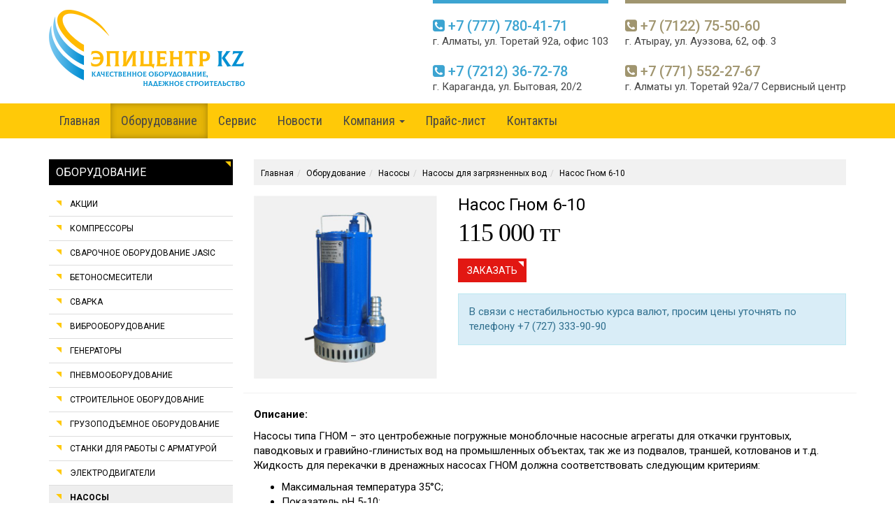

--- FILE ---
content_type: text/html; charset=UTF-8
request_url: https://www.3339090.kz/catalog/nasosnoe-oborudovanie/nasosy-dlya-zagryaznennyh-vod/post-410/
body_size: 8105
content:
 
<!DOCTYPE html>
<html lang="ru">
<head>
    <meta charset="utf-8">
    <meta http-equiv="X-UA-Compatible" content="IE=edge">
    <meta name="viewport" content="width=device-width, initial-scale=1">

    
<title>Насосы Алматы Гном 6-10</title>
<meta name="keywords" content="Насосы Алматы, Казахстан" />
<meta name="description" content="Насос Гном 6-10 Алматы, Казахстан" />



    <!-- Master CSS -->
    <link href="/css/master.css?ver=300519" rel="stylesheet">

    <!-- jQuery-->
    <script src="/js/jquery-1.11.1.min.js"></script>
    <script src="/js/jquery-migrate-1.2.1.min.js"></script>
    <script src="/js/jquery-ui.min.js"></script>

    <!-- Bootstrap Core JavaScript -->
    <script src="/js/bootstrap.min.js"></script>
    <script src="/js/modernizr.js"></script>

    <link rel="stylesheet" type="text/css" href="/plugins/switcher/css/yellow.css" title="yellow" media="all"/>

    <link href="/inc/mystyle.css?ver=300519" rel="stylesheet">


    <link rel="stylesheet" type="text/css" href="/plugins/rs-plugin/css/style.css" media="screen" />
    
    <!-- SLIDER REVOLUTION 4.x SCRIPTS  -->
    <script type="text/javascript" src="/plugins/rs-plugin/js/jquery.themepunch.plugins.min.js"></script>
    <script type="text/javascript" src="/plugins/rs-plugin/js/jquery.themepunch.revolution.min.js"></script>

    <!-- SLIDER REVOLUTION 4.x CSS SETTINGS -->
    <link rel="stylesheet" type="text/css" href="/plugins/rs-plugin/css/settings.css" media="screen" />
	<link type="text/css" href="/plugins/prettyphoto/css/prettyPhoto.css" rel="stylesheet"/>

        
        <link rel="stylesheet" href="/plugins/pushy-master/css/demo.css">
        <!-- Pushy CSS -->
        <link rel="stylesheet" href="/plugins/pushy-master/css/pushy.css">


    <script type="text/javascript">
    
        $(document).ready(function(){
         
        $(window).scroll(function(){
        if ($(this).scrollTop() > 500) {
        $('.scrollup').fadeIn();
        } else {
        $('.scrollup').fadeOut();
        }
        });
         
        $('.scrollup').click(function(){
        $("html, body").animate({ scrollTop: 0 }, 500);
        return false;
        });
         
        });

    
    </script>
    
    <meta name="google-site-verification" content="ETzGh7Asws5WgrO6czgnB5xcVrCy9NahhVHQ_0f5J2I" />

</head>

<body class="animated-all">

<a href="#" class="scrollup" class="display:inline;" title="Наверх">Наверх</a>


   

<div class="header shop-header">

    <section class="shop-section ">
        <div class="container">
            <div class="row">
                <div class="col-md-3 col-md-12 col-xs-12">
                    <div class="blog-logo text-left"><a href="/"> <img src="/img/logo.png"/></a></div>
                </div>
                <div class="col-md-9 hidden-sm hidden-xs  col-xs-12 mobile-center text-right">

                    <ul class="head-contacts">
                        <li>
                            <a href="/contacts/post-93/">
                            <div class="phone"><i class="fa fa-phone-square"></i> +7 (777) 780-41-71</div>
                            <p>г. Алматы, ул. Торетай 92а, офис 103</p>
                            </a>
                            <a href="/contacts/post-315/">
                            <div class="phone"><i class="fa fa-phone-square"></i> +7 (7212) 36-72-78</div>
                            <p>г. Караганда, ул. Бытовая, 20/2</p>
                            </a>
                            
                        </li>

                        <li>
                            <a href="/contacts/post-316/">
                            <div class="phone"><i class="fa fa-phone-square"></i> +7 (7122) 75-50-60</div>
                            <p>г. Атырау, ул. Ауэзова, 62, оф. 3</p>
                            </a>

                            <a href="tel:+77777804172">
                                <div class="phone"><i class="fa fa-phone-square"></i> +7 (771) 552-27-67</div>
                            </a>
                            <p>г. Алматы ул. Торетай 92а/7 Сервисный центр</p>

                        </li>

                        

                    </ul>

                </div>

            </div>
        </div>
    </section>
    <div class="navbar yamm navbar-default hidden-sm hidden-xs">
        <div class="container">
            <div class="row">
                <div class="col-md-12">


                    <div class="navbar yamm navbar-default">
                        <div class="container">
                            <div class="row">
                            <nav id="navbar-collapse-1" class="navbar-collapse collapse">
                                <ul class="nav navbar-nav">


                                    <li ><a href='https://www.3339090.kz/main/'>Главная</a></li><li class='active'><a href='https://www.3339090.kz/catalog/'>Оборудование</a></li><li ><a href='https://www.3339090.kz/service/'>Сервис</a></li><li ><a href='https://www.3339090.kz/news/'>Новости</a></li>                                    <li class="dropdown yamm-classic"><a href="#" data-toggle="dropdown"
                                                                         class="dropdown-toggle">Компания                                            <b class="caret"></b></a>
                                            <ul class='dropdown-menu'><li><a href="https://www.3339090.kz/company/about/">О компании</a></li><li><a href="https://www.3339090.kz/company/sertifikaty/">Сертификаты</a></li><li><a href="https://www.3339090.kz/company/comments/">Отзывы</a></li><li><a href="https://www.3339090.kz/company/fotogalereya/">Фотогалерея</a></li></ul></li><li ><a href='https://www.3339090.kz/price/'>Прайс-лист</a></li><li ><a href='https://www.3339090.kz/contacts/'>Контакты</a></li>
                                </ul>
                            </nav>
                            </div>
                    </div>
                    </div>
                </div>

            </div>

        </div>
    </div>
</div>



        <div class="hmenu-mobile visible-md visible-sm visible-xs">

        <button class="menu-btn">&#9776; МЕНЮ</button>

        <!-- Pushy Menu -->
        <nav class="pushy pushy-left" data-focus="#first-link">
            <div class="pushy-content">
                <ul>

                                    <li class='pushy-link '><a href='https://www.3339090.kz/main/'>Главная</a></li>
				                    <li class="pushy-submenu">
				                        <button>Оборудование</button>
				                        <ul>

                                            
												<li class="pushy-link"><a href="https://www.3339090.kz/catalog/kompressory/">Компрессоры</a>
												</li>

                                                
												<li class="pushy-link"><a href="https://www.3339090.kz/catalog/svarochnoe-oborudovanie-jasic/">Сварочное оборудование JASIC</a>
												</li>

                                                
												<li class="pushy-link"><a href="https://www.3339090.kz/catalog/betonosmesiteli/">Бетоносмесители</a>
												</li>

                                                
												<li class="pushy-link"><a href="https://www.3339090.kz/catalog/svarochnoe-oborudovanie/">Сварка</a>
												</li>

                                                
												<li class="pushy-link"><a href="https://www.3339090.kz/catalog/vibrooborudovanie/">Виброоборудование</a>
												</li>

                                                
												<li class="pushy-link"><a href="https://www.3339090.kz/catalog/Generator/">Генераторы</a>
												</li>

                                                
												<li class="pushy-link"><a href="https://www.3339090.kz/catalog/pnevmaticheskoe-oborudovanie/">Пневмооборудование</a>
												</li>

                                                
												<li class="pushy-link"><a href="https://www.3339090.kz/catalog/stroitelnoe-oborudovanie/">Строительное оборудование</a>
												</li>

                                                
												<li class="pushy-link"><a href="https://www.3339090.kz/catalog/gruzopodyemnoe-oborudovanie/">Грузоподъемное оборудование</a>
												</li>

                                                
												<li class="pushy-link"><a href="https://www.3339090.kz/catalog/stanki-dlya-raboty-s-armaturoj/">Станки для работы с арматурой</a>
												</li>

                                                
												<li class="pushy-link"><a href="https://www.3339090.kz/catalog/elektrodvigateli-obshepromyshlennye/">Электродвигатели</a>
												</li>

                                                
												<li class="pushy-link"><a href="https://www.3339090.kz/catalog/nasosnoe-oborudovanie/">Насосы</a>
												</li>

                                                
												<li class="pushy-link"><a href="https://www.3339090.kz/catalog/svarochnye-komplektuyushie-i-aksessuary/">Сварочные комплектующие и аксессуары</a>
												</li>

                                                
												<li class="pushy-link"><a href="https://www.3339090.kz/catalog/apparaty-vysokogo-davleniya/">Аппараты высокого давления</a>
												</li>

                                                
												<li class="pushy-link"><a href="https://www.3339090.kz/catalog/gazosvarka/">Газосварочное оборудование</a>
												</li>

                                                
												<li class="pushy-link"><a href="https://www.3339090.kz/catalog/teplovoe-oborudovanie/">Тепловое оборудование и прогрев бетона</a>
												</li>

                                                                                        </ul>
                                    </li>
                                            <li class='pushy-link '><a href='https://www.3339090.kz/service/'>Сервис</a></li><li class='pushy-link '><a href='https://www.3339090.kz/news/'>Новости</a></li>
				                    <li class="pushy-submenu">
				                        <button>Компания</button>
				                        <ul>

                                            
												<li class="pushy-link"><a href="https://www.3339090.kz/company/about/">О компании</a>
												</li>

                                                
												<li class="pushy-link"><a href="https://www.3339090.kz/company/sertifikaty/">Сертификаты</a>
												</li>

                                                
												<li class="pushy-link"><a href="https://www.3339090.kz/company/comments/">Отзывы</a>
												</li>

                                                
												<li class="pushy-link"><a href="https://www.3339090.kz/company/fotogalereya/">Фотогалерея</a>
												</li>

                                                                                        </ul>
                                    </li>
                                            <li class='pushy-link '><a href='https://www.3339090.kz/price/'>Прайс-лист</a></li><li class='pushy-link '><a href='https://www.3339090.kz/contacts/'>Контакты</a></li>            
                  
                </ul>
            </div>
        </nav>

        <!-- Site Overlay -->
        <div class="site-overlay"></div>


        </div>




<script type="text/javascript">


    function getXMLHttp() {
        var req = null;
        if (window.XMLHttpRequest) {
            try {
                req = new XMLHttpRequest();
            } catch (e) {
            }
        } else if (window.ActiveXObject) {
            try {
                req = new ActiveXObject("Msxml2.XMLHTTP");
            } catch (e) {
                try {
                    req = new ActiveXObject("Microsoft.XMLHTTP");
                } catch (e) {
                }
            }
        }
        return req;
    }

    function showNewPrice(what, moneyType) {

        wh = what.value;
        res = wh.match(/([\s\S]+)(\|\|)([0-9]+)/i);
        fin = res[3];

        var finalPrice = document.getElementById('finalPrice');

        if (fin != 0) {
            var price = document.getElementById('priceDiv');
            price.innerHTML = fin + " " + moneyType;
            finalPrice.value = fin;
        }
        else {
            var cleanPrice = document.getElementById('cleanPrice').value;
            var price = document.getElementById('priceDiv');
            price.innerHTML = cleanPrice;
            finalPrice.value = cleanPrice;
        }

        /*

         var intext = document.getElementById(what).value;
         // Формирование строки поиска
         var searchString = "intext=" + encodeURIComponent(intext) + "&" + "what=" + what;

         // alert(searchString);

         req = getXMLHttp();

         MLurl = "/modules/ajax/shop.php";

         req.onreadystatechange = showPriceComplete;

         req.open("POST", MLurl, true);

         req.setRequestHeader("Content-Type", "application/x-www-form-urlencoded");
         req.setRequestHeader("Content-Length", searchString.length);

         req.send(searchString);

         */

    }

</script>

<main class="section layout-col-2" id="main">
  <div class="container">
    <div class="row">

    
    <div class="col-xs-12 col-sm-12 col-md-3 sidebar-resize content">
        <aside class="sidebar">
        
            <div class="widget widget-category hidden-sm hidden-xs">
                <h3 class="widget-title"><span>Оборудование</span></h3>
                <ul class="category-list unstyled clearfix">

                
                <li ><a href="/special/">Акции</a></li>

            <li ><a href='/catalog/kompressory/' >Компрессоры</a></li><li ><a href='/catalog/svarochnoe-oborudovanie-jasic/' >Сварочное оборудование JASIC</a></li><li ><a href='/catalog/betonosmesiteli/' >Бетоносмесители</a></li><li ><a href='/catalog/svarochnoe-oborudovanie/' >Сварка</a></li><li ><a href='/catalog/vibrooborudovanie/' >Виброоборудование</a></li><li ><a href='/catalog/Generator/' >Генераторы</a></li><li ><a href='/catalog/pnevmaticheskoe-oborudovanie/' >Пневмооборудование</a></li><li ><a href='/catalog/stroitelnoe-oborudovanie/' >Строительное оборудование</a></li><li ><a href='/catalog/gruzopodyemnoe-oborudovanie/' >Грузоподъемное оборудование</a></li><li ><a href='/catalog/stanki-dlya-raboty-s-armaturoj/' >Станки для работы с арматурой</a></li><li ><a href='/catalog/elektrodvigateli-obshepromyshlennye/' >Электродвигатели</a></li><li  class='cur' ><a href='/catalog/nasosnoe-oborudovanie/'  class='cur' >Насосы</a><ul><li><a href='/catalog/nasosnoe-oborudovanie/konsol-nye-nasosy'>Консольные насосы</a></li><li><a href='/catalog/nasosnoe-oborudovanie/monoblochnye-nasosy'>Моноблочные насосы</a></li><li><a href='/catalog/nasosnoe-oborudovanie/nasosy-dlya-zagryaznennyh-vod' class='cur'>Насосы для загрязненных вод</a></li><li><a href='/catalog/nasosnoe-oborudovanie/kanalizacionnye-nasosy'>Канализационные насосы</a></li><li><a href='/catalog/nasosnoe-oborudovanie/skvazhinnye-nasosy'>Скважинные насосы</a></li><li><a href='/catalog/nasosnoe-oborudovanie/stancii-upravleniya-ecv'>Станции управления скважинными насосами</a></li><li><a href='/catalog/nasosnoe-oborudovanie/motopompy'>Мотопомпы</a></li><li><a href='/catalog/nasosnoe-oborudovanie/vakuumnye-nasosy'>Вакуумные насосы</a></li><li><a href='/catalog/nasosnoe-oborudovanie/peskovye-nasosy'>Песковые насосы</a></li><li><a href='/catalog/nasosnoe-oborudovanie/shesterennye-nasosy'>Шестеренные насосы</a></li><li><a href='/catalog/nasosnoe-oborudovanie/vihrevye-nasosy'>Вихревые насосы</a></li><li><a href='/catalog/nasosnoe-oborudovanie/bytovye-nasosy'>Бытовые насосы</a></li><li><a href='/catalog/nasosnoe-oborudovanie/stancii-upravleniya-i-zashity'>Станции управления и защиты</a></li><li><a href='/catalog/nasosnoe-oborudovanie/gorizontal-nye-nasosy'>Горизонтальные насосы двустороннего входа</a></li><li><a href='/catalog/nasosnoe-oborudovanie/drenazhnye-samovsasyvayushie-nasosy'>Дренажные самовсасывающие насосы</a></li></ul></li><li ><a href='/catalog/svarochnye-komplektuyushie-i-aksessuary/' >Сварочные комплектующие и аксессуары</a></li><li ><a href='/catalog/apparaty-vysokogo-davleniya/' >Аппараты высокого давления</a></li><li ><a href='/catalog/gazosvarka/' >Газосварочное оборудование</a></li><li ><a href='/catalog/teplovoe-oborudovanie/' >Тепловое оборудование и прогрев бетона</a></li>                    </ul>
                </div>
                    <div class='clear'></div>        </aside>
    </div>

    <div class="col-xs-12 col-sm-12 col-md-9  col-resize content">

        
    <section class="main-content" role="main">

      <ol class='breadcrumb'><li><a href='/'>Главная</a></li><li><a href='/catalog/'>Оборудование</a></li><li><a href='/catalog/nasosnoe-oborudovanie/'>Насосы</a></li><li><a href='/catalog/nasosnoe-oborudovanie/nasosy-dlya-zagryaznennyh-vod/'>Насосы для загрязненных вод</a></li><li><a href='/catalog/nasosnoe-oborudovanie/nasosy-dlya-zagryaznennyh-vod/post-410/'>Насос Гном 6-10</a></li></ol><div class='clearfix'></div>        <div class='row'>
        <div class='col-md-4'>

        <div id='lightBox' class='animated scaleUpFadeIn'><a rel='prettyPhoto[sert]' title='Насос Гном 6-10' href='/uploads/images/5fe28d0f9172bbe862b393c9046c5601.jpg'><img src='/uploads/images/5fe28d0f9172bbe862b393c9046c5601.jpg' width=100% style='border:none; padding: 0px 0 0 0;' alt='Насос Гном 6-10' /></a></div>            
        </div>

        <div class='col-md-8 text-left'>

        <h3>Насос Гном 6-10</h3>
        

        <div style='line-height: 34px; font-size: 36px; font-family: segoe ui light, segoe ui, tahoma; color:#000; letter-spacing: -1px;' id='priceDiv'>115 000  тг</div>        <div style='margin: 20px 0 0 0;'>

        <a class="btn btn-danger" href="/buy/post-410/">Заказать</a>
        
        </div>

        <div class="clear"></div>

        <div style="margin: 15px 0 10px 0;">
            <script type="text/javascript">(function () {
                    if (window.pluso)if (typeof window.pluso.start == "function") return;
                    if (window.ifpluso == undefined) {
                        window.ifpluso = 1;
                        var d = document, s = d.createElement('script'), g = 'getElementsByTagName';
                        s.type = 'text/javascript';
                        s.charset = 'UTF-8';
                        s.async = true;
                        s.src = ('https:' == window.location.protocol ? 'https' : 'http') + '://share.pluso.ru/pluso-like.js';
                        var h = d[g]('body')[0];
                        h.appendChild(s);
                    }
                })();</script>
            <div class="pluso" data-background="transparent"
                 data-options="small,square,line,horizontal,counter,theme=02"
                 data-services="facebook,vkontakte,odnoklassniki,moimir,twitter,print"></div>
        </div>

        <div class="alert alert-info">
            В связи с нестабильностью курса валют, просим цены уточнять по телефону +7 (727) 333-90-90
        </div>

        <div class="clearfix"></div>

</div>

<div class="col-xs-12" style="margin-top: 20px; padding-top: 20px; border-top: 1px #f1f1f1 solid;">
    <p><strong>Описание:</strong></p>
<p>Насосы типа ГНОМ &ndash; это центробежные погружные моноблочные насосные агрегаты для откачки грунтовых, паводковых и гравийно-глинистых вод на промышленных объектах, так же из подвалов, траншей, котлованов и т.д. Жидкость для перекачки в дренажных насосах ГНОМ должна соответствовать следующим критериям:</p>
<ul>
<li>Максимальная температура 35&deg;С;</li>
<li>Показатель pH 5-10;</li>
<li>Наибольшая плотность жидкости &ndash; 1100 кг/м&sup3;;</li>
<li>Массовая доля механических примесей &ndash; не более 10%;</li>
<li>Максимально допустимый диаметр твердых частиц &ndash; 5 мм;</li>
<li>Плотность &ndash; до 2500 кг/м&sup2;</li>
</ul>
<p>Выпускается в виде моноблочного агрегата. Приводом служит герметичный асинхронный электродвигатель. Насосная часть отделена от электродвигателя системой уплотнения с масляной камерой.</p>
<p>&nbsp;</p>
<p><strong>Характеристики:</strong></p>
<table class="table table-condensed table-striped">
<tbody>
<tr>
<td>
<p><strong>Наименование параметров</strong></p>
</td>
<td style="text-align: center;">
<p><strong>Гном 6-10</strong></p>
</td>
</tr>
<tr>
<td>
<p>Подача (м3/час)</p>
</td>
<td style="text-align: center;">
<p>6</p>
</td>
</tr>
<tr>
<td>
<p>Напор (м)</p>
</td>
<td style="text-align: center;">
<p>10</p>
</td>
</tr>
<tr>
<td>
<p>Электродвигатель (кВт/об/мин)</p>
</td>
<td style="text-align: center;">
<p>0.6х3000</p>
</td>
</tr>
<tr>
<td>
<p>Напряжение (В)</p>
</td>
<td style="text-align: center;">
<p>220</p>
</td>
</tr>
</tbody>
</table></div>

</div>

<div class='clearfix'></div>
<div style='border-top: 1px #f1f1f1 solid;margin: 15px 0 0 0; height: 10px;'></div>
<div class='clear'></div>
<div class='pagelinks'><a href='javascript:window.history.back();'>&larr; Назад</a></div>


</section>

</div>

</div>
</div>

</main>
<footer class="footer footer-shop">
    <div class="container">
        <div class="row">
                        <div class="col-lg-3 col-md-3 col-sm-6 col-xs-12">
                <div class="fot-box">
            <div class="widget widget-newsletter ">
            <h3 class="fot-title">Информация</h3>



                            <ul class="x-hover-box">

                                <li><a href="/news/">Новости</a></li>
                                <li><a href="/articles/">Статьи</a></li>
                                <li><a href="/company/fotogalereya/">Фотогалерея</a></li>
                                <li><a href="/public-offer/">Условия публичной оферты</a></li>

                            </ul>

          </div>
                </div>
            </div>

                        <div class="col-lg-3 col-md-3 col-sm-6 col-xs-12">
                <div class="fot-box">
            <div class="widget widget-newsletter ">
            <h3 class="fot-title">Компания</h3>



                            <ul class="x-hover-box">
                                <li><a href="/company/about/">О компании</a></li>
                                <li><a href="/company/sertifikaty/">Сертификаты</a></li>
                                <li><a href="/company/comments/">Отзывы</a></li>

                                <li><a href="/catalog/">Каталог продукции</a></li>
                                <li><a href="/special/">Акции</a></li>

                            </ul>

          </div>
                </div>
            </div>


            <div class="col-lg-3 col-md-3 col-sm-6 col-xs-12">
                <div class="fot-box">
                    <h3 class="fot-title">Контакты</h3>

                    <div class="media fot-contact">
                        <div class="media-left"><i class="fa fa-home"></i></div>
                        <div class="media-body">
                            <p>г. Алматы, ул. Торетай 92а, офис 103</p>
                        </div>
                    </div>
                    <div class="media fot-contact">
                        <div class="media-left"><i class="fa fa-envelope"></i></div>
                        <div class="media-body">
                            <p><a href="mailto:ep@3339090.kz">ep@3339090.kz</a></p>
                        </div>
                    </div>
                    <div class="media fot-contact">
                        <div class="media-left"><i class="fa fa-phone-square"></i></div>
                        <div class="media-body">
                            <p>+7 (777) 780-41-71</p>
                        </div>
                    </div>
                </div>

                </div>
                <div class="col-lg-3 col-md-3 col-sm-6 col-xs-12">
                <div class="fot-box">
                    <h3 class="fot-title">МЫ В СОЦСЕТЯХ</h3>

                    <div class="social-box">
                        <ul class="social-links">

                            <li><a target="_blank" href="https://vk.com/id441599563"><i class="fa fa-vk"></i></a>

                            <li><a target="_blank" href="https://www.facebook.com/profile.php?id=100020536983136"><i class="icomoon-facebook"></i></a>
                            </li>
                            <li><a target="_blank" href="https://www.instagram.com/3339090.kz/"><i class="fa fa-instagram"></i></a>
                            </li>
                            <li><a target="_blank" href="https://plus.google.com/u/0/108345032406354880727"><i class="icomoon-googleplus"></i></a>
                            </li>

                        </ul>
                    </div>
                </div>
            </div>
        </div>
    </div>
</footer>

<footer class="footer footer-shop-bottom">

    <div class="container">
        <div class="row">
            <div class="col-sm-10">
                <div class="foot-text">
                &copy2026. ТОО «ЭПИЦЕНТР KZ»
                </div>
            </div>
            <div class="col-sm-2">
                <a href="http://zdesign.kz" target="_blank" title="ZDesign — Создание сайтов в Казахстане">
                    <div class="foot-zdesign"></div>
                </a>
            </div>
        </div>
    </div>

</footer>



<script type="text/javascript">

    var revapi;

    jQuery(document).ready(function() {

        revapi = jQuery('.tp-banner').revolution(
            {
                delay: 4000,
				onHoverStop: "off",
                startwidth: 1170,
                startheight: 480,
                hideThumbs:10,
                fullWidth:"off",
                fullScreen:"off",
                fullScreenOffsetContainer: "",
                navigationType: "bullet",
                navigationStyle: "square",
            });

    });	//ready


</script>



<!-- AlLL SCRIPTS & PLUGINS -->


<!--Blazy image-->
<script type="text/javascript" src="/js/blazy.min.js"></script>

<!--Waypoint-->
<script src="/js/waypoints.min.js"></script>
<!--Ios Fix-->
<script src="/js/ios-orientationchange-fix.js"></script>

<script type="text/javascript" src="/plugins/sly/sly.min.js"></script>
<!--
<script src="/plugins/bxslider/jquery.bxslider.min.js"></script>
<script src="/plugins/flexslider/jquery.flexslider-min.js"></script>
<script src="/plugins/jflickrfeed/jflickrfeed.min.js"></script>
<script src="/plugins/nouislider/jquery.nouislider.min.js"></script>
-->
<!-- Pretty Photo -->
<script src="/plugins/prettyphoto/js/jquery.prettyPhoto.js" type="text/javascript"></script>
<script src="/inc/headers.js"></script>
<!-- User agent -->
<script type="text/javascript" src="/js/cssua.min.js"></script>

<!--SHOP SCRIPTS -->

<!--Catalog Points-->
<script src="/plugins/points/points.js"></script>

<!--HOME SCRIPTS-->

<!--
<script type="text/javascript" src="/plugins/isotope/jquery.isotope.min.js"></script>
<script src="/js/jqBootstrapValidation.js"></script>
<script src="/plugins/events/masonry.pkgd.min.js"></script>
<script src="/plugins/events/events.js"></script>
<script src="/plugins/countdown/jquery.countdown.min.js"></script>
<script src="/plugins/newsletter/main.js"></script>
<script type="text/javascript" src="/plugins/bio/js/bio.js"></script>

-->

<!--Scripts-->

<script src="/plugins/pushy-master/js/pushy.min.js"></script>
<script type="text/javascript" src="/js/scripts.js"></script>

<!-- Yandex.Metrika counter -->
<script type="text/javascript" >
    (function (d, w, c) {
        (w[c] = w[c] || []).push(function() {
            try {
                w.yaCounter49933528 = new Ya.Metrika2({
                    id:49933528,
                    clickmap:true,
                    trackLinks:true,
                    accurateTrackBounce:true,
                    webvisor:true
                });
            } catch(e) { }
        });

        var n = d.getElementsByTagName("script")[0],
            s = d.createElement("script"),
            f = function () { n.parentNode.insertBefore(s, n); };
        s.type = "text/javascript";
        s.async = true;
        s.src = "https://mc.yandex.ru/metrika/tag.js";

        if (w.opera == "[object Opera]") {
            d.addEventListener("DOMContentLoaded", f, false);
        } else { f(); }
    })(document, window, "yandex_metrika_callbacks2");
</script>
<noscript><div><img src="https://mc.yandex.ru/watch/49933528" style="position:absolute; left:-9999px;" alt="" /></div></noscript>
<!-- /Yandex.Metrika counter -->

<script type="text/javascript">

  var _gaq = _gaq || [];
  _gaq.push(['_setAccount', 'UA-44454738-1']);
  _gaq.push(['_setDomainName', '3339090.kz']);
  _gaq.push(['_setAllowLinker', true]);
  _gaq.push(['_trackPageview']);

  (function() {
    var ga = document.createElement('script'); ga.type = 'text/javascript'; ga.async = true;
    ga.src = ('https:' == document.location.protocol ? 'https://ssl' : 'http://www') + '.google-analytics.com/ga.js';
    var s = document.getElementsByTagName('script')[0]; s.parentNode.insertBefore(ga, s);
  })();

</script>


<script type="text/javascript">

  var _gaq = _gaq || [];
  _gaq.push(['_setAccount', 'UA-45201666-1']);
  _gaq.push(['_trackPageview']);

  (function() {
    var ga = document.createElement('script'); ga.type = 'text/javascript'; ga.async = true;
    ga.src = ('https:' == document.location.protocol ? 'https://ssl' : 'http://www') + '.google-analytics.com/ga.js';
    var s = document.getElementsByTagName('script')[0]; s.parentNode.insertBefore(ga, s);
  })();

</script>

<!-- Yandex.Metrika counter -->
<script type="text/javascript">
    (function (d, w, c) {
        (w[c] = w[c] || []).push(function() {
            try {
                w.yaCounter36897445 = new Ya.Metrika({
                    id:36897445,
                    clickmap:true,
                    trackLinks:true,
                    accurateTrackBounce:true,
                    webvisor:true
                });
            } catch(e) { }
        });

        var n = d.getElementsByTagName("script")[0],
            s = d.createElement("script"),
            f = function () { n.parentNode.insertBefore(s, n); };
        s.type = "text/javascript";
        s.async = true;
        s.src = "https://mc.yandex.ru/metrika/watch.js";

        if (w.opera == "[object Opera]") {
            d.addEventListener("DOMContentLoaded", f, false);
        } else { f(); }
    })(document, window, "yandex_metrika_callbacks");
</script>
<noscript><div><img src="https://mc.yandex.ru/watch/36897445" style="position:absolute; left:-9999px;" alt="" /></div></noscript>
<!-- /Yandex.Metrika counter -->
<!-- BEGIN JIVOSITE CODE {literal} -->
<script type='text/javascript'>
(function(){ var widget_id = 'IgH55ESlnM';
var s = document.createElement('script'); s.type = 'text/javascript'; s.async = true; s.src = '//code.jivosite.com/script/widget/'+widget_id; var ss = document.getElementsByTagName('script')[0]; ss.parentNode.insertBefore(s, ss);})();</script>
<!-- {/literal} END JIVOSITE CODE -->
<!-- Rating@Mail.ru counter -->
<script type="text/javascript">
var _tmr = _tmr || [];
_tmr.push({id: "2527252", type: "pageView", start: (new Date()).getTime()});
(function (d, w) {
   var ts = d.createElement("script"); ts.type = "text/javascript"; ts.async = true;
   ts.src = (d.location.protocol == "https:" ? "https:" : "http:") + "//top-fwz1.mail.ru/js/code.js";
   var f = function () {var s = d.getElementsByTagName("script")[0]; s.parentNode.insertBefore(ts, s);};
   if (w.opera == "[object Opera]") { d.addEventListener("DOMContentLoaded", f, false); } else { f(); }
})(document, window);
</script><noscript><div style="position:absolute;left:-10000px;">
<img src="//top-fwz1.mail.ru/counter?id=2527252;js=na" style="border:0;" height="1" width="1" alt="Рейтинг@Mail.ru" />
</div></noscript>
<!-- //Rating@Mail.ru counter -->

</body>
</html>

--- FILE ---
content_type: text/css
request_url: https://www.3339090.kz/css/master.css?ver=300519
body_size: 358
content:


/*------------------------------------------------------------------
[Master Stylesheet]

Project:	X-Sport
Version:	1.0
Last change:	17/11/2014 [fixed minor bugs]
Assigned to:	Alex Zaymund
Primary use:	Xtreme Sport
-------------------------------------------------------------------*/


/* MAIN CSS */
@import url('bootstrap.css');
@import url('theme.css');
@import url('hover-min.css');
@import url('shop.css');
@import url('blog.css');
@import url('animate.css');
@import url('debugging.css');
@import url('custom.css'); 
@import url('responsive.css?ver=2');
@import url('animatedbg.css'); 

/* FONTS*/

@import url('../webfontkit/stylesheet.css');
@import url('../plugins/icomoon/style.css');
@import url('../plugins/simple/simple-line-icons.css');



/* PLUGIN CSS */

@import url('../plugins/font-awesome/css/font-awesome.min.css');
@import url('../plugins/yamm3/yamm/yamm.css');
@import url('../plugins/bootstrap-vertical-tabs-master/bootstrap.vertical-tabs.min.css');
@import url('../plugins/isotope/isotope.css');
@import url('../plugins/magnific/magnific-popup.css');
@import url('../plugins/bxslider/jquery.bxslider.css');
@import url('../plugins/selectbox/jquery.selectbox.css');
@import url('../plugins/nouislider/jquery.nouislider.css');
@import url('../plugins/points/points.css');
@import url('../plugins/flexslider/flexslider.css');
@import url('../plugins/smart-menu/smart-menu.css');
@import url('../plugins/loader/css/loader.css');
@import url('../plugins/newsletter/newsletter.css');
@import url('../plugins/bio/css/bio.css');
@import url('../plugins/iview/css/iview.css');
@import url('../plugins/iview/css/skin/style.css');


















--- FILE ---
content_type: text/css
request_url: https://www.3339090.kz/inc/mystyle.css?ver=300519
body_size: 811
content:
/* ------------------------------------------------------------------- HEADMENU */


.scrollup{
width:40px;
height:40px;
opacity:0.5;
position:fixed;
z-index: 9990;
bottom:80px;
right:60px;
display:none;
text-indent:-9999px;
background: url('../img/icon_top.png') no-repeat;

}

.scrollup:hover{
opacity:0.9;
transition: all 0.3s ease;
}



body {
    font-size: 15px;
    line-height: 21px;
}

.content {
    margin: 30px 0;
}


h1, .h1 {
    font-size: 28px;
}

h2 {
    font-size: 24px;
}

div.clear {
  font-size: 1px;
  line-height: 1px;
  height: 1px;
  position: relative;
  clear: both;
}

.VP-hidden{
    opacity: 0;
}

.VP-visible{
    opacity: 1;

}

.col-padding-bottom {
    padding-bottom: 30px;
}

.no-padding-4{
     padding-left: 4px;
     padding-right: 4px;
 }

.padding-more{
    padding-left: 65px;
    padding-right: 65px;
}

/* ul, li{list-style:none;} */



.hr-mod
	{
	height: 20px; border-top: 1px #c7a99d solid; margin: 20px 0 0 0;
	}

.hr-str
	{
	height: 10px; border-top: 1px #777 dotted; margin: 10px 0 0 0;
	}


.blocks {
    width: 100%;
    overflow: hidden;
    position: relative;
    

}

.blocks a{
    color:#000;
}


.cat_bl_desc {
    text-decoration: none;
    position: absolute;
    background: rgba(70,76,116,.87);
    bottom: 0px;
    height: 65px;
    color:#fff;
    padding: 0px 10px;
    font-size: 14px;
    line-height: 15px;
    width: 100%;
    -webkit-transition: all 0.5s ease;
    -moz-transition: all 0.5s ease;
    -o-transition: all 0.5s ease;
    display: table-cell;
    z-index: 9999;
}


.cat_bl_title {
    vertical-align: middle;
    width: 100%;
    height: 65px;
    display: table-cell;
}

.cat_image{
	/* height: 262px; */
    -webkit-filter: grayscale(0.7);
    filter: grayscale(0.7);
    -webkit-transition: all 0.3s ease;
    -moz-transition: all 0.3s ease;
    -o-transition: all 0.3s ease;
}

.blocks:hover .cat_image{
    -webkit-filter: grayscale(0);
    filter: grayscale(0);
    -webkit-transition: all 0.3s ease;
    -moz-transition: all 0.3s ease;
    -o-transition: all 0.3s ease;
}

.blocks:hover .cat_bl_desc {
    position: absolute;
    background: rgba(70,76,116,0.95);
    bottom: 0px;
    -webkit-transition: all 0.5s ease;
    -moz-transition: all 0.5s ease;
    -o-transition: all 0.5s ease;
    z-index: 9999;
    height: 75px;
}


.shop-filter {
    background: #f1f1f1;
    padding: 10px;
    margin-bottom: 26px;
    font-size: 14px;
}


@media (max-width:992px) {

.content {
    margin: 10px 0 0 0;
}

.widget {
    margin-bottom: 0;
}

h1, h3 {
    font-size: 20px;
}



    }


ul.image-gallery {
    padding: 0;
    margin: 0;
    display: inline;
    list-style: none;
}

ul.image-gallery li {
    width: 33%;
    display: inline-block;
    vertical-align: top;
    padding: 10px;

}

ul.image-gallery li img {
    border: 1px #aaa solid;
    padding: 10px;
    box-shadow: 0 0 10px 3px rgba(0,0,0,0.3);

}

ul.image-gallery li p {
    margin-bottom: 15px;
    margin-top: 15px;
}

@media (max-width:768px) {


ul.image-gallery li {
    width: 48%;
    display: inline-block;
    vertical-align: top;

}
}


.table-striped>tbody>tr:nth-child(odd)>td, .table-striped>tbody>tr:nth-child(odd)>th {
    background-color: #dcdcdc;
}

--- FILE ---
content_type: text/css
request_url: https://www.3339090.kz/plugins/pushy-master/css/demo.css
body_size: 276
content:

/* Lists */
.pushy-content ul {
  margin: 0;
  padding: 0;
}

/* Container */
#container {
  position: relative;
  padding: 20px 40px;
  padding-top: 80px;
}

/* Menu Button */
.menu-btn {
      font-family: "roboto condensed";
    padding: 10px 20px;
    background: none;
    color: #464646;
    text-align: right;
    cursor: pointer;
    border: 0px;
    width: 100%;
    background: #ffc908;
}

.menu-btn:hover {
  opacity: 0.9;
}

/* Header */
.site-header {
  position: fixed;
  background: #000;
  color: #FFF;
  width: 100%;
  padding: 20px 0;
  text-align: center;
  z-index: 9998;
}

/* Footer */
.site-footer {
  position: relative;
  border-top: 1px solid #EEE;
  color: #999;
  padding: 10px;
  font-size: 0.8em;
  text-align: center;
}

/*# sourceMappingURL=demo.css.map */


--- FILE ---
content_type: text/css
request_url: https://www.3339090.kz/css/theme.css
body_size: 6990
content:
/*------------------------------------------------------------------
[Table of contents]

01.Home Mega Menu         
02.Service Section          
03.About            
04.Verticale tabs section          
05.Featured box           
06.Featured carousel section           
07.Portfolio isotope           
08.X-carousel          
09.Events     
10.UPCOMING CLASSES             
11.Team              
12.REVIEW              
13.contactForm              
14.Footer Blog and Home            
15.flickr-feed        
16.Table        
17.Navigation        
18.Section

-------------------------------------------------------------------*/

/* 1.Home Mega Menu */

.yamm.navbar-default {
	background-color: #ffc908;
	border: none;
}
.yamm.navbar-default li.active {
	background-color: #ffc908;
}
.yamm.navbar-default li.active a, .yamm.navbar-default li.active a:hover {
	box-shadow: inset 0 0 10px rgba(0,0,0,0.3);
	background: rgba(0,0,0,0.1);
}
.dropdown-menu {
	background: #222222;
}
.yamm.navbar-default .navbar-nav > li > a {
	color: #464646;
	font-size: 18px;
	transition: all 0.2s ease-in-out 0s;
	font-family: "roboto condensed";
}


.dropdown-menu .thumbnail {
	background-color: transparent;
	border: 0;
	border-radius: 0;
	padding: 0px;
	overflow: hidden;
	position: relative;
}
.dropdown-menu .thumbnail img {
	-webkit-transition: all .3s ease-out;
	-moz-transition: all .3s ease-out;
	-ms-transition: all .3s ease-out;
	-o-transition: all .3s ease-out;
	transition: all .3s ease-out
}
.dropdown-menu .thumbnail:hover img {
}
.dropdown-menu .thumbnail:after {
	content: "";
	position: absolute;
	top: 0;
	left: 0;
	width: 0;
	height: 100%;
	background-color: rgba(255,255,255,0.4);
	-webkit-transition: none;
	-moz-transition: none;
	-ms-transition: none;
	-o-transition: none;
	transition: none
}
.dropdown-menu .thumbnail:hover:after {
	width: 120%;
	background-color: rgba(255,255,255,0);
	-webkit-transition: all .3s ease-out;
	-moz-transition: all .3s ease-out;
	-ms-transition: all .3s ease-out;
	-o-transition: all .3s ease-out;
	transition: all .3s ease-out
}
.yamm .dropdown-menu li a, .yamm .dropdown-menu li {
	
	color: #cccccc;
	font-size: 13px;
	position: relative;
}
.navbar-nav .yamm-classic li a {
	margin-bottom: 0 !important;
	padding: 10px 20px !important;
	text-transform: uppercase;
}
.yamm-classic .dropdown-menu {
	margin-bottom: 0 !important;
	padding-bottom: 0 !important;
}
.yamm-classic .dropdown-menu li {
	margin-bottom: 0 !important;
	position: relative;
}
.yamm .dropdown-menu li {
	margin-bottom: 5px;
	position: relative;
}
.yamm .dropdown-menu li li {
	margin-left: 20px;
}
.yamm .dropdown-menu li li:before {
	-webkit-transition: all .3s ease-out;
	-moz-transition: all .3s ease-out;
	-ms-transition: all .3s ease-out;
	-o-transition: all .3s ease-out;
	transition: all .3s ease-out;
	content: '';
	border: 5px solid #fff;
	border-bottom-color: transparent  !important;
	border-left-color: transparent !important;
	left: -20px;
	position: absolute;
	top: 5px;
}
.yamm .dropdown-menu li a {
	padding: 5px;
	-webkit-transition: all .3s ease-out;
	-moz-transition: all .3s ease-out;
	-ms-transition: all .3s ease-out;
	-o-transition: all .3s ease-out;
	transition: all .3s ease-out;
}
.yamm .dropdown-menu li a:hover {
	background-color: #ffc908;
	text-decoration: none !important;
	color: #000;
}
.yamm .dropdown-menu li:hover:before {
	border-color: #ffc908;
}
.yamm .dropdown-menu li:hover > a {
	text-decoration: underline;
}
.yamm .dropdown-menu ul {
	list-style: none;
	padding: 0;
	margin: 0;
}
.yamm .dropdown-menu h5 {
	text-transform: uppercase;
	font-size: 16px;
	color: #fff;
	position: relative;
	padding-bottom: 15px;
	margin-bottom: 20px;
	border-bottom: 1px solid #444444;
}
.yamm .dropdown-menu h5:after {
	border-bottom: 1px solid #444444;
	bottom: -3px;
	content: "";
	display: inline-block;
	left: 0;
	position: absolute;
	width: 100%;
}
.yamm .dropdown-menu h5:before {
	-webkit-transition: all .3s ease-out;
	-moz-transition: all .3s ease-out;
	-ms-transition: all .3s ease-out;
	-o-transition: all .3s ease-out;
	transition: all .3s ease-out;
	content: '';
	border: 4px solid #e21712;
	border-bottom-color: transparent !important;
	border-right-color: transparent !important;
	left: -12px;
	position: absolute;
	top: -12px;
}
.yamm .dropdown-menu h5:hover:before {
	border-color: #ffc908;
}
/* 2. Service Section*/





.small-logo {
	
	color: #ffc908;
	font-size: 28px;
	margin-bottom: 10px;
	text-transform: uppercase;
}
.heading-wrap {
	margin: 0 auto 40px auto;
	max-width: 1000px;
}
.section-heading {
	
	font-size: 36px;
	line-height: 1.333;
	margin: 0 0 10px;
	text-transform: uppercase;
}
.section-subheading {
	background: none repeat scroll 0 0 #ffc908;
	color: #fff;
	display: inline-block;
	
	font-size: 18px;
	letter-spacing: 4px;
	margin: 0 0 10px;
	padding: 10px;
	text-transform: uppercase;
	position: relative;
}
.service-item {
	margin-bottom: 30px;
	
	font-size: 13px;
	color: #000;
}
.service-icon {
	background: none repeat scroll 0 0 #fff;
	display: inline-block;
	overflow: hidden;
	padding: 20px;
	position: relative;
	margin-bottom: 30px;
}
.service-icon:after {
	background: none repeat scroll 0 0 #ffc908;
	content: "";
	height: 10px;
	position: absolute;
	right: -10px;
	top: -5px;
	transform: rotate(45deg);
	width: 25px;
	-moz-transform: rotate(45deg);
	-o-transform: rotate(45deg);
	-webkit-transform: rotate(45deg);
	transform: rotate(45deg);
}
.service-item:hover .service-icon:after {
	background-color: #ffc908;
}
.service-item i {
	display: block;
	background: none repeat scroll 0 0 #fff;
	border: 5px solid #fff;
	color: #000;
	font-size: 40px;
	height: 100px;
	line-height: 54px;
	padding: 20px;
	width: 100px;
	position: relative;
	-webkit-transition: all .3s ease-out;
	-moz-transition: all .3s ease-out;
	-ms-transition: all .3s ease-out;
	-o-transition: all .3s ease-out;
	transition: all .3s ease-out;
	margin-bottom: 30px;
}
.service-item:hover i {
	color: #fff;
	background: none repeat scroll 0 0 #000;
	border: 5px solid #666666;
}
.service-item i:after {
	-webkit-transition: all .3s ease-out;
	-moz-transition: all .3s ease-out;
	-ms-transition: all .3s ease-out;
	-o-transition: all .3s ease-out;
	transition: all .3s ease-out;
	content: '';
	background: #ffc908;
	transform: rotate(10);
	position: absolute;
	right: -5px;
	top: -5px;
}
.service-item h4 {
	margin: 0 0 20px;
	
	text-transform: uppercase;
	font-size: 16px;
	color: #000;
}
.service-item:hover h4 {
	color: #ffc908;
}
/*3.About*/




.sport01:before {
	content: "​O​​";
	display: block;
	font-family: "4yeosportregular";
	font-size: 66px;
	position: relative;
	left: -7px;
}
.about-tabs.nav-tabs > li {
	margin-right: 10px;
	width: 30%;
}
.about-tabs.nav-tabs > li a {
	border: medium none !important;
	margin: 0;
	padding: 0;
}
.about-tabs.nav-tabs > li img {
	height: auto;
	max-width: 100%;
	width: 100%;
}
.blockquote-title {
	border-left-color: #ffc908;
	color: #888888;
	
	font-size: 22px;
	line-height: 1.111;
	max-width: 140px;
	padding: 0 10px;
	position: relative;
	text-transform: uppercase;
}
.blockquote-title:before {
	-webkit-transition: all .3s ease-out;
	-moz-transition: all .3s ease-out;
	-ms-transition: all .3s ease-out;
	-o-transition: all .3s ease-out;
	transition: all .3s ease-out;
	content: '';
	border: 4px solid transparent;
	border-bottom-color: transparent !important;
	border-left-color: transparent !important;
	border-top-color: #ffc908;
	border-right-color: #ffc908;
	right: 0px;
	position: absolute;
	top: 0px;
}
.blockquote-quote {
	border: medium none;
	font-family: "merriweatheritalic";
	font-size: 18px;
	padding: 0 0 40px 40px;
	position: relative;
	margin-bottom: 40px;
}
.blockquote-quote:before {
	border-bottom: 1px solid #000;
	bottom: -3px;
	content: "";
	display: block;
	position: absolute;
	width: 35px;
}
.blockquote-quote:after {
	border-bottom: 1px solid #000;
	bottom: 0;
	content: "";
	display: block;
	position: absolute;
	width: 35px;
}
.blockquote-quote .fa-quote-left, .blockquote-quote .fa-quote-right {
	color: #ffc908;
	font-size: 30px;
	left: 0;
	position: absolute;
	top: 0;
}
.avatar-about img {
	float: left;
	height: auto;
	margin: 0 20px 20px 35px;
	max-width: 60px;
	width: 100%;
}
.avatar-about h4 {
	
	font-size: 14px;
	color: #ffc908;
	margin-bottom: 15px;
}
.avatar-about, .avatar-about * {
	margin: 0;
	padding: 0;
	
	font-size: 14px;
	color: #4b4b4b;
}
.about-tabs {
	border: none;
}
.about-tabs .tab-li-content {
	bottom: 0;
	display: none;
	left: 0;
	min-height: 190px;
	position: absolute;
	width: 100%;
}
.about-tabs .active .tab-li-content {
	display: block;
}
.about-tabs img {
	opacity: 0.7;
	-webkit-transition: all .3s ease-out;
	-moz-transition: all .3s ease-out;
	-ms-transition: all .3s ease-out;
	-o-transition: all .3s ease-out;
	transition: all .3s ease-out;
}
.about-tabs .active img {
	opacity: 1;
	border: none;
}
.about-tabs .tab-li-content h4 {
	
	font-size: 28px;
	color: #000;
	margin: 30px 0;
}
.about-tabs .tab-li-content h4 strong {
	
}
.about-tabs-wrap {
	position: relative;
	border: medium none;
	padding-bottom: 180px;
}
.about-tabs {
	display: inline-block;
	width: 100%;
}
.about-tabs-wrap li {
	position: inherit;
}
/*4.Verticale tabs section*/


.verticale-tabs-section .nav a {
	
	color: #000;
	font-size: 13px;
	text-transform: uppercase;
}
.verticale-tabs-section .nav i {
	color: #000;
	font-size: 25px;
	line-height: 30px;
	margin-right: 20px;
	position: relative;
	top: 1px;
}
.verticale-tabs-section .tab-content img {
	max-width: 100%;
	height: auto;
}
.ft-list {
	list-style: none;
	margin: 0;
	padding: 0;
}
.ft-list li {
	display: inline-block;
	margin-bottom: 20px;
}
.ft-list li:hover .icon-ft-list {
	background: #000;
	border: 3px solid red;
	color: #fff;
	border-radius: 100px;
}
.icon-ft-list {
	
	line-height: 38px;
	border: 1px solid #ddd;
	color: #000;
	float: left;
	font-size: 30px;
	height: 65px;
	margin: 0px 10px 0 0;
	padding: 12px;
	text-align: center;
	width: 65px;
	position: relative;
	overflow: hidden;
	-webkit-transition: all .3s ease-out;
	-moz-transition: all .3s ease-out;
	-ms-transition: all .3s ease-out;
	-o-transition: all .3s ease-out;
	transition: all .3s ease-out;
}
.icon-ft-list:after {
	background: none repeat scroll 0 0 #ffc908;
	content: "";
	height: 10px;
	position: absolute;
	right: -10px;
	top: -5px;
	transform: rotate(45deg);
	width: 25px;
	-moz-transform: rotate(45deg);
	-o-transform: rotate(45deg);
	-webkit-transform: rotate(45deg);
	transform: rotate(45deg);
}
.ft-list li:hover .icon-ft-list:after {
	background-color: #ffc908;
}
.ft-list h4 {
	font-size: 14px;
}
.ft-list {
	font-size: 13px;
}
/* 04. Featured box*/

.x-verticale-tabs {
	margin-bottom: 20px !important;
}
.ft-box {
	border: 1px solid #fff;
	min-height: 230px;
	padding: 20px;
	margin-bottom: 20px;
	position: relative;
	overflow: hidden;
	text-align: center;
	-webkit-transition: all .3s ease-out;
	-moz-transition: all .3s ease-out;
	-ms-transition: all .3s ease-out;
	-o-transition: all .3s ease-out;
	transition: all .3s ease-out;
}
.ft-box:hover {
	background-color: #e21712;
	border-color: #ffc908;
}
.ft-box:hover i {
	color: #ffc908;
}
.ft-box:hover:after {
	background-color: #ffc908;
}
.ft-box:after {
	background: none repeat scroll 0 0 #fff;
	content: "";
	height: 15px;
	position: absolute;
	right: -10px;
	top: -5px;
	-moz-transform: rotate(45deg);
	-o-transform: rotate(45deg);
	-webkit-transform: rotate(45deg);
	transform: rotate(45deg);
	width: 25px;
}
.ft-box hr {
	border: 1px solid #fff;
	border-left: 0;
	border-right: 0;
	height: 3px;
	margin: 0 auto 20px;
	padding: 0;
	position: relative;
}
.ft-box h4 {

	font-size: 23px;
	text-align: center;
}
.ft-box .ft-icon-box {
	font-size: 40px;
	margin-bottom: 30px;
	margin-top: 30px;
}
.ft-box p {
	text-align: center;
}
/* 0.5 Featured carousel section*/

.x-slider.product-grid li {
/*	max-width: 200px;*/
}
.x-slider li {
	list-style: none outside none;
	position: relative;
	width: 200px;
	display: inline-block;
	float: left;
	position: relative;
	vertical-align: top;
}
.x-slider .avatar h4 {
	padding: 0 10px;
}
.x-item-wrap .avatar img {
	margin-bottom: 20px;
}
.x-item-wrap .avatar {
	-webkit-transform: rotateY(0deg) rotateY(0deg);
	-webkit-transform-style: preserve-3d;
	-webkit-backface-visibility: hidden;
	-moz-transform: rotateY(0deg) rotateY(0deg);
	-moz-transform-style: preserve-3d;
	-moz-backface-visibility: hidden;
	-webkit-opacity: 1;
	-moz-opacity: 1;
	opacity: 1;
	-webkit-transition: all .35s ease;
	-moz-transition: all .35s ease;
	-ms-transition: all .35s ease;
	-o-transition: all .35s ease;
	transition: all .35s ease;
}
.x-item-wrap:hover .avatar {
	-webkit-transform: rotateY(180deg);
	-moz-transform: rotateY(180deg);
	transform: rotateY(180deg);
	-webkit-opacity: 0;
	-moz-opacity: 0;
	opacity: 0;
	-webkit-transition: all .35s ease;
	-moz-transition: all .35s ease;
	-ms-transition: all .35s ease;
	-o-transition: all .35s ease;
	transition: all .35s ease;
}
.x-item-wrap .details {
	background-color: #e21712;
	padding: 15px;
	color: #fff;
	font-size: 12px;
	position: absolute;
	height: 100%;
	top: 0;
	left: 0;
	overflow: hidden;
	-o-transition: all .4s ease-in-out;
	-ms-transition: all .4s ease-in-out;
	-moz-transition: all .4s ease-in-out;
	-webkit-transition: all .4s ease-in-out;
	transition: all .4s ease-in-out;
	-webkit-transform: rotateY(-180deg);
	-webkit-transform-style: preserve-3d;
	-webkit-backface-visibility: hidden;
	-moz-transform: rotateY(-180deg);
	-moz-transform-style: preserve-3d;
	-moz-backface-visibility: hidden;
	-webkit-opacity: 0;
	-moz-opacity: 0;
	opacity: 0;
	-webkit-transition: all .35s ease;
	-moz-transition: all .35s ease;
	-ms-transition: all .35s ease;
	-o-transition: all .35s ease;
	transition: all .35s ease;
}
.x-item-wrap .details:after {
	background: none repeat scroll 0 0 #ffc908;
	content: "";
	height: 15px;
	position: absolute;
	right: -10px;
	bottom: -5px;
	-moz-transform: rotate(-45deg);
	-o-transform: rotate(-45deg);
	-webkit-transform: rotate(-45deg);
	transform: rotate(-45deg);
	width: 25px;
}
.x-item-wrap:hover .details, .x-item-wrap:hover .details {
	z-index: 10;
	position: absolute;
	-webkit-transform: rotateY(0deg) rotateY(0deg);
	-moz-transform: rotateY(0deg) rotateY(0deg);
}
.x-item-wrap:hover .details {
	z-index: 10;
	-webkit-opacity: 1;
	-moz-opacity: 1;
	opacity: 1;
	-webkit-transition: all .35s ease;
	-moz-transition: all .35s ease;
	-ms-transition: all .35s ease;
	-o-transition: all .35s ease;
	transition: all .35s ease;
}
.sly_scrollbar {
	border-radius: 4px;
	height: 14px;
	margin: 30px 15px 0;
}
.sly_scrollbar:after {
	background: none repeat scroll 0 0 #ececec;
	content: "";
	display: block;
	height: 2px;
	padding: 0;
	position: relative;
	top: -8px;
	width: 100%;
	z-index: 4;
}
.sly_scrollbar .handle {
	background: none repeat scroll 0 0 #ff1c32;
	cursor: pointer;
	height: 100%;
	margin: 0;
	position: relative;
	width: 75px;
	z-index: 7;
}
.sly_scrollbar_isotope {
	border-radius: 4px;
	height: 14px;
	margin: 30px 15px 0;
}
.sly_scrollbar_isotope:after {
	background: none repeat scroll 0 0 #ececec;
	content: "";
	display: block;
	height: 2px;
	padding: 0;
	position: relative;
	top: -8px;
	width: 100%;
	z-index: 4;
}
.sly_scrollbar_isotope .handle {
	background: none repeat scroll 0 0 #ff1c32;
	cursor: pointer;
	height: 100%;
	margin: 0;
	position: relative;
	width: 75px;
	z-index: 7;
}
.x-item-wrap .details .fa-box-arrow {
	border: 1px solid #fff;
	color: #fff;
	display: block;
	height: 25px;
	padding: 5px;
	position: relative;
	text-align: center;
	width: 25px;
	margin-top: 10px;
	-webkit-transition: all .35s ease;
	-moz-transition: all .35s ease;
	-ms-transition: all .35s ease;
	-o-transition: all .35s ease;
	transition: all .35s ease;
}
.x-item-wrap .details .fa-box-arrow:hover {
	background: none repeat scroll 0 0 #ffc908;
	border-color: #ffc908;
}
.x-item-wrap .details .fa-box-arrow i {
	color: #fff;
	left: 8px;
	position: absolute;
	top: 5px;
}
/* 0.6 Portfolio isotope */




.isotope-item {
	z-index: 2;
}
.isotope-hidden.isotope-item {
	pointer-events: none;
	z-index: 1;
}
.isotope, .isotope .isotope-item {
	-webkit-transition-duration: 0.8s;
	-moz-transition-duration: 0.8s;
	-ms-transition-duration: 0.8s;
	-o-transition-duration: 0.8s;
	transition-duration: 0.8s;
}
.isotope {
	-webkit-transition-property: height, width;
	-moz-transition-property: height, width;
	-ms-transition-property: height, width;
	-o-transition-property: height, width;
	transition-property: height, width;
}
.isotope .isotope-item {
	-webkit-transition-property: -webkit-transform, opacity;
	-moz-transition-property: -moz-transform, opacity;
	-ms-transition-property: -ms-transform, opacity;
	-o-transition-property: top, left, opacity;
	transition-property: transform, opacity;
}
.isotope.no-transition, .isotope.no-transition .isotope-item, .isotope .isotope-item.no-transition {
	-webkit-transition-duration: 0s;
	-moz-transition-duration: 0s;
	-ms-transition-duration: 0s;
	-o-transition-duration: 0s;
	transition-duration: 0s;
}
.isotope.infinite-scrolling {
	-webkit-transition: none;
	-moz-transition: none;
	-ms-transition: none;
	-o-transition: none;
	transition: none;
}
#filter li {
	display: inline-block;
	list-style: none;
	margin-bottom: 50px;
}
#filter li a {
	background: none repeat scroll 0 0 #fff;
	border: 1px solid #dddddd;
	color: #000;
	display: block;
	font-size: 16px;
	padding: 10px 20px;
	text-transform: uppercase;
	transition: all 0.4s ease 0s;
	margin-left: -5px;
	overflow: hidden;
	position: relative;
}
#filter li a:hover, #filter li a.current {
	background: #000;
	color: #fff;
}
#filter li a:after {
	background: none repeat scroll 0 0 #ffc908;
	content: "";
	height: 15px;
	position: absolute;
	right: -12px;
	top: -5px;
	transform: rotate(45deg);
	width: 25px;
}
#filter li a.current:after {
	background: none repeat scroll 0 0 #ffc908;
}

@media only screen and (min-width : 1600px) and (max-width : 3200px) {
.isotope-item {
	
}
}
.isotope-item {
	width: 24.98%;
}
.isotope-item img {
	width: 100%;
	height: auto;
}
.isotope-item:hover .slide-desc {
	opacity: 1;
}
.isotope-item .slide-desc {
	-webkit-transition: all .3s ease-out;
	-moz-transition: all .3s ease-out;
	-ms-transition: all .3s ease-out;
	-o-transition: all .3s ease-out;
	transition: all .3s ease-out;
	background: none repeat scroll 0 0 rgba(0, 0, 0, 0.6);
	left: 0px;
	position: absolute;
	top: 0;
	z-index: 9999;
	width: 100%;
	height: 100%;
	padding: 20px;
	color: #fff;
	opacity: 0;
	overflow: hidden;
}
.isotope-item .slide-desc h3 {
	float: right;
	font-size: 24px;
	line-height: 30px;
	text-align: right;
	text-transform: uppercase;
	width: 66%;
	position: relative;
}
.isotope-item .slide-desc h3:after {
	border-bottom: 1px solid #fff;
	border-top: 1px solid #fff;
	bottom: -11px;
	content: "";
	height: 4px;
	position: absolute;
	right: 0;
	width: 50px;
}
.btn-icon {
	background-color: #e21712;
	bottom: 20px;
	color: #fff;
	display: inline-block;
	padding: 10px;
	position: absolute;
	right: 20px;
	text-transform: uppercase;
}
.outline-outward.btn-icon {
	position: absolute;
}
.outline-outward.btn-icon:before {
	border-color: #ffc908;
}
.btn-icon:hover {
	text-decoration: none;
	color: #fff;
}
.btn-icon i {
	margin-right: 5px;
}
.isotope-desc-content {
	display: inline-block;
	float: right;
	padding: 13px;
	position: relative;
	right: -10px;
	text-align: right;
	width: 85%;
}
.slide-desc:after {
	background: none repeat scroll 0 0 #ffc908;
	content: "";
	height: 15px;
	position: absolute;
	right: -10px;
	top: -5px;
	-webkit-transform: rotate(45deg);
	-moz-transform: rotate(45deg);
	transform: rotate(45deg);
	width: 25px;
}
/* 0.7 X-carousel */


.x-coutdown h5 {
	font-size: 18px;
	text-transform: uppercase;
}
.home-section .brand-carousel {
	margin-top: 70px;
}
.brand-carousel img {
	width: 100%;
	height: auto;
}
.x-carousel {
	text-align: center;
}
.x-carousel li {
	background: none repeat scroll 0 0 #fff;
	border: 1px solid #eeeeee;
	display: inline-block;
	float: left;
	list-style: outside none none;
	margin-bottom: 5px;
	padding: 0 20px;
	position: relative;
	vertical-align: top;
	width: 200px;
	overflow: hidden;
	margin-left: -3px;
}
.x-carousel li a {
	display: table-cell;
	height: 90px;
	line-height: 41px;
	vertical-align: middle;
}
.x-carousel li:hover {
	opacity: 1;
}
.x-carousel li:hover:after {
	opacity: 1;
}
.x-carousel li:after {
	opacity: 0;
	background: none repeat scroll 0 0 #ffc908;
	content: "";
	height: 15px;
	position: absolute;
	right: -15px;
	top: -5px;
	transform: rotate(45deg);
	width: 25px;
	-webkit-transition: all .3s ease-out;
	-moz-transition: all .3s ease-out;
	-ms-transition: all .3s ease-out;
	-o-transition: all .3s ease-out;
	transition: all .3s ease-out;
}
.x-carousel * {
	-webkit-transition: all .3s ease-out;
	-moz-transition: all .3s ease-out;
	-ms-transition: all .3s ease-out;
	-o-transition: all .3s ease-out;
	transition: all .3s ease-out;
}
/* 0.8 Events */



.discount-btn {
	background: none;
	margin-top: 20px;
	margin-bottom: 20px;
}
.events-content .price-box {
	position: relative;
	text-align: left;
}
.events-content .price-box .price-regular-single {
	margin-right: 0;
	font-size: 20px;
}
.events-content .price-box .price-reduction {
	background: #ffc908;
	top: -3px;
}
.events-content .price-reduction:after {
	border-bottom: 14px solid transparent;
	border-top: 14px solid transparent;
	border-left: 9px solid transparent;
	border-right: 9px solid #ffc908;
	position: absolute;
	left: -16px;
	top: 0;
	content: '';
}
.events-image img {
	width: 100%;
	height: auto;
}
.events-content h3 {
	
	text-align: left;
	text-transform: uppercase;
}
.events-content h3 strong {
	
	font-weight: normal !important;
}
.events-date {
	color: #ffc908;
	font-size: 20px;
	text-align: left;
}
.cd-events-wrapper {
	text-align: left;
}
.cd-events-wrapper {
	position: relative;
	-webkit-font-smoothing: antialiased;
	-moz-osx-font-smoothing: grayscale;
	z-index: 1;
}
.cd-events {
	color: white;
	text-align: center;
}
.cd-events:after {
	content: "";
	display: table;
	clear: both;
}
.cd-events > li {
	position: absolute;
	opacity: 0;
}
.cd-events > li:first-child {
	position: relative;
	opacity: 1;
}
.cd-events p {
	font-size: 16px;
	
	text-align: left;
	line-height: 1.6;
}
.cd-events-wrapper .flex-direction-nav li a::before, .cd-events-wrapper .flex-direction-nav li a::after {
	content: '';
	position: absolute;
	z-index: 9;
	left: 50%;
	top: 50%;
	width: 2px;
	height: 13px;
}
.cd-see-all {
	background: none repeat scroll 0 0 #ffc908;
	color: #000;
	font-size: 14px;
	overflow: hidden;
	padding: 10px 20px;
	position: relative;
	text-transform: uppercase;
	margin-top: 20px;
}
.cd-events-wrapper .flex-direction-nav li {
	float: left;
}
.cd-events-wrapper .flex-direction-nav li:hover a {
	background-color: #e21712;
	border-color: #e21712;
	text-decoration: none;
}
.cd-events-wrapper .flex-direction-nav li a {
	border: 1px solid #fff;
	float: left;
	height: 28px;
	padding: 5px;
	width: 25px;
	-webkit-transition: all .3s ease-out;
	-moz-transition: all .3s ease-out;
	-ms-transition: all .3s ease-out;
	-o-transition: all .3s ease-out;
	transition: all .3s ease-out;
	text-decoration: none !important;
	opacity: 1 !important;
}
.cd-events-wrapper .flex-direction-nav {
	float: right;
}

.cd-events-all {
	position: fixed;
	top: 0;
	left: 0;
	height: 100%;
	width: 100%;
	background-color: white;
	z-index: 9999;
	visibility: hidden;
	opacity: 0;
	-webkit-transition: opacity .3s 0s, visibility 0s .3s;
	-moz-transition: opacity .3s 0s, visibility 0s .3s;
	transition: opacity .3s 0s, visibility 0s .3s;
}
.cd-events-all .cd-events-all-wrapper {
	position: absolute;
	left: 0;
	top: 0;
	height: 100%;
	width: 100%;
	overflow: auto;
	-webkit-overflow-scrolling: touch;
}
.cd-events-all .cd-events-all-wrapper > ul {
	width: 90%;
	max-width: 1170px;
	margin: 4em auto;
}
.cd-events-all .cd-events-all-wrapper > ul:after {
	content: "";
	display: table;
	clear: both;
}
.cd-events-all .cd-events-item {
	margin-bottom: 2em;
	opacity: 0;
	/* Force Hardware Acceleration in WebKit */
	-webkit-transform: translate3d(0, 0, 0) scale(0.4);
	-moz-transform: translate3d(0, 0, 0) scale(0.4);
	-ms-transform: translate3d(0, 0, 0) scale(0.4);
	-o-transform: translate3d(0, 0, 0) scale(0.4);
	transform: translate3d(0, 0, 0) scale(0.4);
	-webkit-backface-visibility: hidden;
	backface-visibility: hidden;
	-webkit-transition: -webkit-transform .3s, opacity .3s;
	-moz-transition: -moz-transform .3s, opacity .3s;
	transition: transform .3s, opacity .3s;
}
.cd-events-all.is-visible {
	visibility: visible;
	opacity: 1;
	-webkit-transition: opacity .3s 0s, visibility 0s 0s;
	-moz-transition: opacity .3s 0s, visibility 0s 0s;
	transition: opacity .3s 0s, visibility 0s 0s;
}
.cd-events-all.is-visible .cd-events-item {
	opacity: 1;
	-webkit-transform: translate3d(0, 0, 0) scale(1);
	-moz-transform: translate3d(0, 0, 0) scale(1);
	-ms-transform: translate3d(0, 0, 0) scale(1);
	-o-transform: translate3d(0, 0, 0) scale(1);
	transform: translate3d(0, 0, 0) scale(1);
}
.close-btn {
	position: fixed;
	display: block;
	width: 40px;
	height: 40px;
	top: 10px;
	right: 5%;
	/* image replacement */
	overflow: hidden;
	text-indent: 100%;
	white-space: nowrap;
}
.close-btn::before, .close-btn::after {
	/* close icon in css */
	content: '';
	position: absolute;
	display: inline-block;
	width: 2px;
	height: 24px;
	top: 8px;
	left: 19px;
	background-color: #39393c;
}
.close-btn::before {
	-webkit-transform: rotate(45deg);
	-moz-transform: rotate(45deg);
	-ms-transform: rotate(45deg);
	-o-transform: rotate(45deg);
	transform: rotate(45deg);
}
.close-btn::after {
	-webkit-transform: rotate(-45deg);
	-moz-transform: rotate(-45deg);
	-ms-transform: rotate(-45deg);
	-o-transform: rotate(-45deg);
	transform: rotate(-45deg);
}
.x-coutdown h5 {
	text-align: center;
}
.x-coutdown {
	position: relative;
	left: -2px;
}
.x-coutdown * {
	text-align: center;
}
.x-cdr.last {
	border-right: 1px solid #fff;
}
.x-cdr {
	border: 1px solid #fff;
	border-right: 0;
	display: inline-block;
	font-size: 29px;
	margin-right: -2px;
	padding: 5px;
	text-align: center;
	width: 55px;
}
.x-cdr strong {
	display: block;
	font-size: 11px;
	color: #ffc908;
	text-align: center;
	font-weight: normal;
	text-transform: uppercase;
}
.cd-events-item {
	margin-right: 2%;
	width: 47%;
	padding: 1%;
	margin-bottom: 2%;
}
.cd-events-item-image img {
	float: left;
	margin: 0 15px 10px 0;
}
.cd-events-all .cd-events-all-wrapper {
	position: absolute;
	left: 0;
	top: 0;
	height: 100%;
	width: 100%;
	overflow: auto;
	-webkit-overflow-scrolling: touch;
}
.cd-events-all .cd-events-all-wrapper > ul {
	width: 90%;
	max-width: 1170px;
	margin: 4em auto;
	padding: 0;
}
.cd-events-all .cd-events-all-wrapper > ul:after {
	content: "";
	display: table;
	clear: both;
}
.cd-events-all .cd-events-item {
	margin-bottom: 2em;
	opacity: 0;
	/* Force Hardware Acceleration in WebKit */
	-webkit-transform: translate3d(0, 0, 0) scale(0.4);
	-moz-transform: translate3d(0, 0, 0) scale(0.4);
	-ms-transform: translate3d(0, 0, 0) scale(0.4);
	-o-transform: translate3d(0, 0, 0) scale(0.4);
	transform: translate3d(0, 0, 0) scale(0.4);
	-webkit-backface-visibility: hidden;
	backface-visibility: hidden;
	-webkit-transition: -webkit-transform .3s, opacity .3s;
	-moz-transition: -moz-transform .3s, opacity .3s;
	transition: transform .3s, opacity .3s;
}
.cd-events-all p {
}
.cd-events-all.is-visible {
	visibility: visible;
	opacity: 1;
	-webkit-transition: opacity .3s 0s, visibility 0s 0s;
	-moz-transition: opacity .3s 0s, visibility 0s 0s;
	transition: opacity .3s 0s, visibility 0s 0s;
}
.cd-events-all.is-visible .cd-events-item {
	border: 1px solid #eeeeee;
	opacity: 1;
	-webkit-transform: translate3d(0, 0, 0) scale(1);
	-moz-transform: translate3d(0, 0, 0) scale(1);
	-ms-transform: translate3d(0, 0, 0) scale(1);
	-o-transform: translate3d(0, 0, 0) scale(1);
	transform: translate3d(0, 0, 0) scale(1);
}
.cd-events-item p, .cd-events-item * {
	color: #000;
}
/*0.9 UPCOMING CLASSES */


.x-box-item {
	background: none repeat scroll 0 0 #fff;
	float: left;
	width: 580px;
}
.x-box-wrap-even .x-box-image {
	float: right;
}
.x-box-image {
	width: 290px;
	float: left;
	position: relative;
}
.x-box-item img {
	width: 100%;
	;
	height: auto;
}
.x-box-item .item-description h6 {
	font-size: 16px;
	
	text-transform: uppercase;
}
.x-box-item .item-description {
	float: left;
	text-align: left;
	width: 290px;
	padding: 20px;
}
.x-box-wrap-even .x-box-item .item-description {
	float: right;
}
.item-description, .item-description * {
	
	font-size: 13px;
	line-height: 20px;
	color: #000 !important;
}
.item-description {
	position: relative;
	overflow: hidden;
}
.x-box-image:after {
	background: none repeat scroll 0 0 #fff;
	content: "";
	height: 25px;
	position: absolute;
	right: -12px;
	top: 43%;
	transform: rotate(45deg);
	width: 25px;
	z-index: 9;
	-moz-transform: rotate(45deg);
	-o-transform: rotate(45deg);
	-webkit-transform: rotate(45deg);
	transform: rotate(45deg);
}
.x-box-wrap-even .x-box-image:after {
	left: -12px;
}
.x-box-item:hover .x-box-image-overlay {
	opacity: 1;
}
.x-box-image-overlay {
	background-color: rgba(0, 0, 0, 0.7);
	content: "";
	height: 100%;
	left: 0;
	opacity: 0;
	position: absolute;
	text-transform: uppercase;
	top: 0;
	transition: all 0.3s ease-out 0s;
	width: 100%;
}
.x-box-image-overlay a {
	text-decoration: none !important;
}
.x-box-image-overlay i {
	display: block;
	font-size: 45px;
	margin: 69px;
	opacity: 0.5;
	text-decoration: none !important;
	border: none !important;
}
/* 10 Team*/
.cd-img-overlay .x-hover {
	display: inline-block;
	margin-bottom: 0;
	margin-left: 0;
	margin-right: 0;
	position: relative;
	top: 160px;
}
#cd-team li:hover .x-hover-text {
	color: #000 !important;
}
.cd-img-overlay .x-hover:after {
	background-color: #ffc908;
	content: "";
	display: inline-block;
	height: 100%;
	left: 0;
	max-width: 0;
	overflow-x: hidden;
	overflow-y: hidden;
	padding-bottom: 0;
	padding-left: 0;
	padding-right: 0;
	padding-top: 0;
	position: absolute;
	top: 0;
	width: 100%;
}
 .cd-img-overlay:hover:  .x-hover:after {
 max-width: 100%;
 line-height: inherit;
 -webkit-transition: max-width .3s ease-out;
 -moz-transition: max-width .3s ease-out;
 -ms-transition: max-width .3s ease-out;
 -o-transition: max-width .3s ease-out;
 transition: max-width .3s ease-out;
}
.social-team {
	display: inline-block;
	width: 100%;
	text-align: center;
	margin-bottom: 10px !important;
}
.social-team li {
	display: inline-block;
	float: none !important;
	margin: 10px 5px 0 0 !important;
	padding: 0 !important;
	width: 35px !important;
}
.social-team li a {
	border: 1px solid #ddd;
	display: inline-block;
	padding: 5px;
	width: 33px;
	height: 33px;
	vertical-align: top;
	line-height: 24px;
	overflow: hidden;
	position: relative;
}
.social-team li a:after {
	background: none repeat scroll 0 0 #e21712;
	content: "";
	height: 15px;
	position: absolute;
	right: -15px;
	top: -8px;
	-moz-transform: rotate(45deg);
	-o-transform: rotate(45deg);
	-webkit-transform: rotate(45deg);
	transform: rotate(45deg);
	width: 25px;
}
.staff-position {
	background: none repeat scroll 0 0 #000;
	color: #fff;
	display: inline;
	float: left;
	font-size: 16px;
	left: 0;
	margin: 0 0px 10px 0;
	padding: 15px 20px;
	text-align: left;
	text-transform: uppercase;
}
#cd-team li:hover .staff-position {
	float: right;
}
.staff-name {
	color: #fff;
	font-size: 24px;
	padding-right: 20px;
	text-align: right;
	text-transform: uppercase;
}
.staff-wrap .staff-shorty {
	color: #fff;
	padding: 10px 20px 20px 20px;
}
#cd-team li:hover .staff-wrap, #cd-team li:hover .staff-position, #cd-team li:hover .cd-member-info:after {
	background-color: #e21712;
}
#cd-team li:hover .social-team i {
	color: #fff;
}
#cd-team li > a:hover {
	text-decoration: none;
	color: #fff !important;
	border-color: #ffc908 !important;
	background: #ffc908;
}
#cd-team li > a:hover i {
	text-decoration: none;
	color: #e21712 ;
}
#cd-team li:hover figure:after {
	opacity: 1;
}
.team-navigation {
	margin-top: -20px;
}
/* 11 REVIEW */



.desc-det {
	
	float: left;
	padding: 20px;
	text-align: left;
	width: 405px;
	font-size: 13px;
	color: #000;
}
.autor-date {
	padding-left: 17px;
	position: relative;
}
.autor-date .fa {
	position: absolute;
	left: 0;
	top: 0;
	color: #e21712;
}
.autor-date h5 {
	text-align: left;
	
	text-transform: uppercase;
	font-size: 12px;
	margin-bottom: 5px;
}
.autor-date p {
	text-align: left;
	
	color: #aaaaaa;
	font-size: 11px;
}
.avatar-review {
	float: left;
	width: 140px;
}
.avatar-review img {
	width: 100%;
	height: auto;
}
.review-slider li {
	border: 1px solid #DDDDDD;
	background: #fff;
	display: inline-block;
	float: left;
	list-style: none outside none;
	margin: 0 20px 60px;
	padding: 0;
	position: relative;
	vertical-align: top;
	width: 550px;
	-webkit-transition: all .3s ease-out;
	-moz-transition: all .3s ease-out;
	-ms-transition: all .3s ease-out;
	-o-transition: all .3s ease-out;
	transition: all .3s ease-out
}
.review-slider li:hover {
	background: #000;
}
.review-slider li:hover * {
	color: #fff;
}
#our-reviews .avatar-review {
	float: left;
	height: auto;
	max-width: 170px;
	position: relative;
}
#our-reviews .avatar-review img {
	width: 100%;
	height: auto;
}
.team-member:hover .avatar-review:after {
	display: block !important;
}
#our-reviews .avatar-review:after {
	background: rgba( 0, 0, 0, 0.5);
	content: "";
	height: 100%;
	left: 0;
	position: absolute;
	top: 0;
	width: 100%;
	display: none;
}
.details-review {
	float: left;
	height: 170px;
	padding: 20px;
	position: relative;
	text-align: left;
	width: 405px;
}
.review-autor {
	border-top: 10px solid #D2583E;
	bottom: -55px;
	position: absolute;
	right: 10px;
	text-align: center;
	width: 100px;
}
.review-autor:before {
	background: none repeat scroll 0 0 #D2583E;
	color: #FF1C32;
	content: "";
	display: block;
	height: 3px;
	left: -6px;
	padding: 5px;
	position: absolute;
	top: -10px;
 -webkit- transform: rotate(0deg) scale(1.01) skew(-17deg) translate(0px);
 -moz- transform: rotate(0deg) scale(1.01) skew(-17deg) translate(0px);
	-ms-transform: rotate(0deg) scale(1.01) skew(-17deg) translate(0px);
	transform: rotate(0deg) scale(1.01) skew(-17deg) translate(0px);
	width: 15px;
	z-index: 999;
}
.review-autor:after {
	background: none repeat scroll 0 0 #D2583E;
	color: #FF1C32;
	content: "";
	display: block;
	height: 3px;
	right: -6px;
	padding: 5px;
	position: absolute;
	top: -10px;
 -webkit- transform: rotate(0deg) scale(1.01) skew(-17deg) translate(0px);
 -moz- transform: rotate(0deg) scale(1.01) skew(-17deg) translate(0px);
	-ms-transform: rotate(0deg) scale(1.01) skew(-17deg) translate(0px);
	transform: rotate(0deg) scale(1.01) skew(-17deg) translate(0px);
	width: 15px;
	z-index: 999;
}
.review-autor .heading {
	font-size: 14px;
	margin: 10px 0 5px;
	padding: 0;
	text-align: center !important;
}
.review-autor .sub-heading {
	color: #777777;
	font-size: 12px;
	margin: 0;
	text-align: center !important;
	padding: 0;
}
/* 12 contactForm */

.contactForm-shop {
	margin-bottom: 40px;
}
#contactForm input {
	background: none repeat scroll 0 0 rgba(0, 0, 0, 0);
	border: 2px solid #fff;
	
	font-size: 13px;
	text-transform: uppercase;
	height: auto;
	padding: 10px;
	margin-bottom: 25px;
	-webkit-transition: all .3s ease-out;
	-moz-transition: all .3s ease-out;
	-ms-transition: all .3s ease-out;
	-o-transition: all .3s ease-out;
	transition: all .3s ease-out
}
#contactForm textarea {
	background: none repeat scroll 0 0 rgba(0, 0, 0, 0);
	border: 2px solid #fff;
	
	font-size: 13px;
	height: 114px;
	margin-bottom: 22px;
	text-transform: uppercase;
	-webkit-transition: all .3s ease-out;
	-moz-transition: all .3s ease-out;
	-ms-transition: all .3s ease-out;
	-o-transition: all .3s ease-out;
	transition: all .3s ease-out
}
#contactForm textarea:focus, #contactForm input:focus {
	border-color: #ffc908;
}
#contactForm .btn-xl {
	background: none repeat scroll 0 0 #e21712;
	padding: 10px;
	text-transform: uppercase;
	width: 100%;
	margin-top: -5px;
	color: #fff !important;
	border: none;
}
#contactForm .form-group {
	position: relative;
}
#contactForm .form-group .help-block {
	color: #e21712;
	left: 0;
	line-height: 27px;
	padding-right: 0;
	position: absolute;
	text-align: left;
	text-indent: 0px;
	top: 36px;
	width: 255px;
}
#contactForm .form-group .help-block * {
	color: #e21712;
}
#contactForm .form-group.form-group-text .help-block {
	color: #e21712;
	left: 15px;
	line-height: 27px;
	padding-right: 20px;
	position: absolute;
	text-align: left;
	text-indent: 0;
	top: 75px;
	width: 200px;
}
.icon-set-wrap {
	display: inline-block;
	float: left;
	margin-bottom: 5px;
	width: 100%;
}
.icon-set-wrap .icon-set {
	border: 2px solid #e21712;
	border-radius: 100px;
	float: left;
	padding: 10px;
	width: 50px;
	height: 50px;
	font-size: 20px;
}
.content-icon-set {
	float: left;
	padding: 8px 0 15px 15px;
	width: 200px;
	text-align: left;
	font-size: 14px;
	line-height: 20px;
}
.content-icon-set a {
	padding: 5px 2px;
	-webkit-transition: all .3s ease-out;
	-moz-transition: all .3s ease-out;
	-ms-transition: all .3s ease-out;
	-o-transition: all .3s ease-out;
	transition: all .3s ease-out
}
.content-icon-set a:hover {
	background: none repeat scroll 0 0 #e21712;
	color: #fff;
	text-decoration: none !important;
}
.cd-form-wrapper .section-heading {
	font-size: 30px;
	
}
.cd-form-wrapper .section-heading strong {
	
}
.cd-form-wrapper .heading-wrap {
	margin: 0 auto 40px;
}
.map {
	margin: -20px 0 0 0px;
}
.map img {
	width: 100%;
	height: auto;
}
.iframe {
	border: medium none;
	height: 350px;
	margin: 0;
	overflow: hidden;
	width: 100%;
}
/*13 Footer Blog and Home*/


.footer {
	
	color: #fff;
	text-align: left;
}
.footer td {
	
	font-weight: normal;
	border-bottom: 1px solid #333333;
	padding: 10px 0;
	text-align: right;
}
.footer th {
	
	font-weight: normal;
	border-bottom: 1px solid #333333;
	padding: 10px 0;
	text-align: left;
	width: 120px;
}
.fot-title {
	text-transform: uppercase;
	font-size: 16px;
	text-align: left;
	color: #e21712;
}
.big-logo {
	margin-bottom: 10px;
}
.social-links {
	display: inline-block;
	width: 100%;
	text-align: center;
	margin-bottom: 10px !important;
}
.social-links li {
	display: inline-block;
	float: none !important;
	margin: 10px 5px 0 0 !important;
	padding: 0 !important;
	width: 35px !important;
}
.social-links li a {
	color: #888888;
	display: inline-block;
	font-size: 27px;
	height: 33px;
	line-height: 24px;
	overflow: hidden;
	padding: 5px;
	position: relative;
	vertical-align: top;
	width: 33px;
	-webkit-transition: all .3s ease-out;
	-moz-transition: all .3s ease-out;
	-ms-transition: all .3s ease-out;
	-o-transition: all .3s ease-out;
	transition: all .3s ease-out
}
.social-links li a i {
	-webkit-transition: all .3s ease-out;
	-moz-transition: all .3s ease-out;
	-ms-transition: all .3s ease-out;
	-o-transition: all .3s ease-out;
	transition: all .3s ease-out
}
.social-links li a:hover {
	text-decoration: none;
	color: #e21712;
}
.social-links li a:hover i {
	text-decoration: none;
	color: #e21712;
}
/* 14 Flickr feed*/





.flickr-feed {
	list-style: outside none none;
	margin: 0;
	padding: 0;
	width: 300px;
	text-align: left;
}
.flickr-feed li {
	display: inline-block;
	list-style: outside none none;
	margin-bottom: 15px;
	margin-right: 15px;
	position: relative;
}
.flickr-feed > li > a > span {
	background: url("[data-uri]") repeat scroll 0 0 rgba(0, 0, 0, 0);
	display: block;
	height: 100%;
	left: 0;
	opacity: 0;
	position: absolute;
	top: 0;
	transition: all 350ms ease-in 0s;
	visibility: hidden;
	width: 100%;
	z-index: 2;
}
.flickr-feed > li > a:hover > span {
	opacity: 1;
	visibility: visible;
}
.flickr-feed > li > a > span > i {
	background: none repeat scroll 0 0 rgba(0, 0, 0, 0.5);
	border-radius: 50%;
	color: #fff;
	display: block;
	font-size: 16px;
	height: 36px;
	left: 50%;
	line-height: 34px;
	margin-left: -18px;
	margin-top: -18px;
	position: absolute;
	text-align: center;
	top: 50%;
	width: 36px;
}
/*15  Table*/



.table-line:hover .price-plan-wrap, .table-line.active .price-plan-wrap {
	background-color: #000;
}
.table-line .price-plan-wrap {
	-webkit-transition: all .3s ease-out;
	-moz-transition: all .3s ease-out;
	-ms-transition: all .3s ease-out;
	-o-transition: all .3s ease-out;
	transition: all .3s ease-out;
	background-color: #777777;
	float: left;
	overflow: hidden;
	padding-left: 30px;
	position: relative;
	width: 20%;
}
.table-line .price-plan {
	color: #fff;
	font-size: 34px;
	height: 90px;
	padding: 20px;
	text-align: center;
}
.table-line .price-plan-wrap h3 {
	-webkit-transition: all .3s ease-out;
	-moz-transition: all .3s ease-out;
	-ms-transition: all .3s ease-out;
	-o-transition: all .3s ease-out;
	transition: all .3s ease-out;
	background: none repeat scroll 0 0 #444444;
	color: #fff;
	
	font-size: 12px;
	left: -30px;
	padding: 10px;
	position: absolute;
	text-align: center;
	top: 27px;
	width: 93px;
	transform: rotate(-90deg);
	-moz-transform: rotate(-90deg);
	-o-transform: rotate(-90deg);
	-webkit-transform: rotate(-90deg);
	transform: rotate(-90deg);
}
.table-line:hover .price-plan-wrap h3, .table-line.active .price-plan-wrap h3 {
	background-color: #e21712;
}
.flex-active-slide .video-container {
	display: block;
}
.table-line {
	background: none repeat scroll 0 0 #f4f4f4;
	display: inline-block;
	margin-bottom: 10px;
	width: 100%;
}
.ptable-offer-item {
	color: #000;
	display: inline-block;
	float: left;
	font-size: 12px;
	padding: 10px;
	text-align: center;
	width: 13%;
}
.ptable-offer-item strong {
	font-size: 26px;
	
	display: block;
}
.ptable-offer-button {
	background: none repeat scroll 0 0 #555555;
	color: #fff;
	display: block;
	float: right;
	font-size: 16px;
	height: 90px;
	position: relative;
	text-align: center;
	vertical-align: middle;
	width: 13%;
}
.table-line:hover .ptable-offer-button, .table-line.active .ptable-offer-button {
	background-color: #e21712;
}
.table-line:hover .ptable-offer-button:after, .table-line.active .ptable-offer-button:after {
	border-right: 9px solid #e21712;
	border-bottom: 16px solid #f4f4f4;
	border-top: 16px solid #f4f4f4;
	border-left: 9px solid #f4f4f4;
}
.ptable-offer-button:after {
	border-right: 9px solid #555555;
	border-bottom: 16px solid #f4f4f4 !important;
	border-top: 16px solid #f4f4f4 !important;
	border-left: 9px solid #f4f4f4 !important;
	position: absolute;
	left: 0;
	top: 0;
	content: '';
	left: -16px;
	top: 31px;
}
.ptable-offer-button a {
	color: #fff;
	display: block;
	font-size: 16px;
	padding: 25px 10px;
	position: relative;
	text-align: center;
	text-decoration: none !important;
}
.ptable-offer-button a small {
	display: block;
	font-size: 11px;
	
}
.ptable-offer-item {
	color: #000;
	display: inline-block;
	font-size: 12px;
	height: 90px;
	padding: 1%;
	text-align: center;
	width: 13%;
}
.flex-item {
	align-items: center;
	margin: 0 auto;
	width: 100px;
}
.ptable-heading {
	display: inline-block;
	width: 100%;
}
.ptable-our-packet {
	background-color: #000;
	color: #fff;
	float: left;
	font-size: 18px;
	height: 67px;
	line-height: 26px;
	padding: 20px;
	width: 20%;
}
.ptable-more-info {
	background-color: #ffc908;
	color: #fff;
	float: left;
	font-size: 14px;
	height: 66px;
	padding: 13px;
	text-transform: uppercase;
	width: 270px;
	height: 67px;
}
.ptable-phone {
	background-color: #ffc908;
	color: #fff;
	float: left;
	font-size: 24px;
	height: 67px;
	padding: 17px;
}
/* 16 Navigation  */




.header-home .container {
	position: relative;
}
#iview .container {
	position: relative;
}
.header-home .blog-logo {
	left: 0;
	position: absolute;
	top: 50px;
	z-index: 789;
	padding: 0px 0;
}
.x-navigation:after {
	border: 1px solid #dddddd;
	border-left: 0;
	border-right: 0;
	content: "";
	display: inline-block;
	left: 0;
	padding: 1px;
	position: absolute;
	top: 20px;
	width: 100%;
	z-index: 3;
}
.x-navigation {
	margin: 20px auto 0;
	position: relative;
	text-align: center;
}
.x-navigation .slider-direction {
	background: #fff;
	border: 1px solid #ddd;
	height: 40px;
	width: 40px;
	padding: 12px 0;
	text-align: center;
	top: 0;
	position: relative;
	z-index: 7;
}
.x-navigation .btn-danger {
	padding: 10px 20px;
	position: relative;
	text-align: center;
	top: 0;
	z-index: 7;
}
.x-navigation .slider-direction a {
	z-index: 4;
}
.x-navigation .slider-direction:hover {
	background: #000;
	border: 1px solid #000;
}
.x-navigation .slider-direction:hover i {
	color: #fff;
}
.x-navigation .slider-direction i {
	color: #000;
}
.x-navigation .slider-direction.disabled {
	opacity: 0.5;
}
.x-navigation .prev-page {
	left: 0;
}
.x-navigation .next-page {
	right: 0;
}
.x-navigation .pages {
	display: table;
	margin: 0 auto;
	display: none !important;
}
.x-navigation .pages > li {
	float: left;
	margin: 0 5px;
	text-indent: -9999em;
	width: 15px;
	height: 15px;
	background: none repeat scroll 0 0 #EEEEEE;
	cursor: pointer;
}
.x-navigation .pages > .active {
	background: #d2583e;
}
/*17  Section */

.x-section {
	padding: 0px 0;
	background-color: #fff;
	position: relative;
	margin-bottom: 40px;
}
.x-section .brand-carousel {
	margin-top: 0px;
}
.b-lazy {
	-webkit-transition: opacity 500ms ease-in-out;
	-moz-transition: opacity 500ms ease-in-out;
	-o-transition: opacity 500ms ease-in-out;
	transition: opacity 500ms ease-in-out;
	max-width: 100%;
	opacity: 0;
}
.b-lazy.b-loaded {
	opacity: 1;
}
.home-section {
	padding: 70px 0;
	background-color: #fff;
	position: relative;
}
.no-bg-color-parallax.parallax-white .parallax-bg:after {
	background-color: rgba(255, 255, 255, 0.9);
}
.no-bg-color-parallax .parallax-bg:after {
	background-color: rgba(0, 0, 0, 0.7);
	content: "";
	height: 100%;
	left: 0;
	position: absolute;
	top: 0;
	width: 100%;
}
.no-bg-color-parallax .parallax-bg {
	height: 100%;
	left: 0;
	position: absolute;
	top: 0;
	width: 100%;
	z-index: -1;
	min-height: 400%;
	background-color: #666;
	background-color: rgba(0, 0, 0, 0.7);
}
.no-bg-color-parallax {
	background-color: transparent !important;
	overflow: hidden;
}
.parallax-black *, .parallax-black .about-tabs .tab-li-content h4 {
	color: #fff;
}
.home-section ul, .x-section ul {
	padding: 0 0 0 17px;
	margin: 0;
}
.color-1 {
	color: #e21712;
}


--- FILE ---
content_type: text/css
request_url: https://www.3339090.kz/css/shop.css
body_size: 5602
content:
/*------------------------------------------------------------------
[Table of contents]

01.Grid   
02.Catalog         
03.Filter      
04.ITEM       
05.List view   
06.Footer Shop            
07.Home Promo Blocks       
08.Shop Section       

-------------------------------------------------------------------*/


/* 01  Grid */

.product-grid {
	margin: 0 -15px;
	padding: 0;
}

.product-grid li {
    display: inline-block;
    list-style: outside none none;
    margin: 0 15px 20px 15px;
    position: relative;
    vertical-align: top;
    width: 185px;
    padding: 0;
}

.x-slider.product-grid li {
	margin: 0 22px 20px 22px;	
}

.col-resize-full-width {
	min-width: 100%;
}
.product-grid li:hover {
	background: #f7f7f7;
}


.product-image {
	overflow: hidden;
	margin-bottom: 10px;
	border: 1px solid #ddd;
	position: relative;
	height: 185px;
}
.product-image img {
	width: 100%;
	height: auto;
}
.col-resize-full-width .list-view .product-image img {
	height: auto;
	min-width: 356px;
	width: 100%;
}
.product-bottom .product-name {
	font-size: 14px;
	line-height: 18px;
	position: relative;
	text-align: left;
	font-weight: 500;

}
.product-bottom .x-hover-text {
	display: block;
	padding: 0px;
	position: relative;
	z-index: 7;
	min-height: 54px;
}
.product-bottom .x-hover:after {
	background-color: #000;
	content: '';
	display: inline-block;
	height: 100%;
	left: 0;
	max-width: 0;
	width: 100%;
	padding: 0;
	position: absolute;
	top: 0;
	overflow: hidden;
}
.x-hovered-active .x-hover:after {
	max-width: 100%;
	line-height: inherit;
	-webkit-transition: max-width .3s ease-out;
	-moz-transition: max-width .3s ease-out;
	-ms-transition: max-width .3s ease-out;
	-o-transition: max-width .3s ease-out;
	transition: max-width .3s ease-out;
}
.x-hovered-active .product-name {
	color: #fff;
}
.product-bottom {
	padding: 0 10px 10px;
	text-align: left;
}

.revpost {
	font-size: 12px;
	line-height: 14px;
	color: #757575;
	min-height: 57px;
	padding-top: 8px;
	border-top: 1px #e2e2e2 solid;
}

.revpost p {
	margin-bottom: 3px;
}

.price-box {
	position: relative;
}
.price-regular-single {
	background: none;
	color: #e21712;
	display: inline-block;
	margin-right: 10px;
	padding: 5px;

}
.price-regular {

	color: #000;
	display: block;
	font-weight: bold;
	font-size: 20px;
	padding: 5px 0;
}

.price-regular.price-red {
	color:#e21712;
}

.price-regular.price-green {
	color:#00b200;
}

.price-old {
	margin-right: 10px;
	color: #878787;
	font-size: 14px;
	text-decoration: line-through;
}
.price-reduction {
	background: none repeat scroll 0 0 #aaaaaa;
	color: #fff;
	font-size: 11px;
	margin-left: 12px;
	padding: 5px 5px 5px 7px;
	position: relative;
}
.price-reduction:after {
	border-bottom: 14px solid transparent;
	border-top: 14px solid transparent;
	border-left: 9px solid transparent;
	border-right: 9px solid #aaaaaa;
	position: absolute;
	left: -16px;
	top: 0;
	content: '';
}
#resize-anchor {
	position: relative;
	top: -300px;
}
.label-sale, .label-hot, .label-not-available, .label-star, .label-best {
	background: none repeat scroll 0 0 #00b200;
	color: #fff;
	font-size: 12px;
	left: 10px;
	padding: 7px 12px 5px;
	position: absolute;
	text-transform: uppercase;
	top: 10px;
	z-index: 8;
	overflow: hidden;
}
.label-sale:before, .label-hot:before, .label-best:before, .label-not-available:before {
	-webkit-transition: all .3s ease-out;
	-moz-transition: all .3s ease-out;
	-ms-transition: all .3s ease-out;
	-o-transition: all .3s ease-out;
	transition: all .3s ease-out;
	content: '';
	border: 4px solid transparent;
	border-top-color: #fff !important;
	border-right-color: #fff !important;
	right: 2px;
	position: absolute;
	top: 2px;
}
.product-image .label-not-available {
	background-color: #aaaaaa;
}
.label-hot {
	background-color: #e21712;
}
.label-hot-active .product-image {
	border-color: #000;
}
.label-best {
	background-color: #e21712;
}
.product-image .label-star {
	background: none repeat scroll 0 0 #000;
	left: auto;
	padding-left: 10px;
	padding-right: 7px;
	right: 10px;
}



.fa-star {
	color: #ffc908;
	margin-right: 2px;
}
.label-not-available-active img {
	opacity: 0.6;
}
.x-hovered-active .btn-action-item {
	bottom: 15px;
}
.btn-action-item {
	bottom: -55px;
	left: 0;
	padding: 0 10px;
	position: absolute;
	z-index: 12;
	text-align: center;
	top: auto;
	width: 100%;
	-webkit-transition: all .1s ease-out;
	-moz-transition: all .1s ease-out;
	-ms-transition: all .1s ease-out;
	-o-transition: all .1s ease-out;
	transition: all .1s ease-out;
}
.btn-action-item a {
	background: none repeat scroll 0 0 #000;
	color: #fff;
	display: inline-block;
	font-size: 20px;
	margin-left: -4px;
	padding: 5px;
	width: 41px;
	-webkit-transition: all .3s ease-out;
	-moz-transition: all .3s ease-out;
	-ms-transition: all .3s ease-out;
	-o-transition: all .3s ease-out;
	transition: all .3s ease-out;
	text-decoration: none !important;
}
.btn-action-item a i {
	font-size: 17px;
	position: relative;
	top: 2px;
}
.btn-action-item a.btn-cart {
	background-color: #ffc908;
	color: #000;
}
.btn-action-item a:hover {
	background-color: #e21712;
}
.product-grid li .slider_img {
	left: 10px;
	position: absolute !important;
	top: 10px;
	-moz-transition: all 0.5s;
	-webkit-transition: all 0.5s;
	-o-transition: all 0.5s;
 filter:progid:DXImageTransform.Microsoft.Alpha(opacity=0); /* IE 5.5+*/
	-moz-opacity: 0; /* Mozilla 1.6 и ниже */
	-khtml-opacity: 0; /* Konqueror 3.1, Safari 1.1 */
	opacity: 0; /* CSS3 - Mozilla 1.7b +, Firefox 0.9 +, Safari 1.2+, Opera 9+ */
	max-width: 240px;
}
.product-grid li:hover .slider_img {
	-o-transition: all 1s;
 filter:progid:DXImageTransform.Microsoft.Alpha(opacity=1); /* IE 5.5+*/
	-moz-opacity: 1; /* Mozilla 1.6 и ниже */
	-khtml-opacity: 1; /* Konqueror 3.1, Safari 1.1 */
	opacity: 1; /* CSS3 - Mozilla 1.7b +, Firefox 0.9 +, Safari 1.2+, Opera 9+ */
}






.filter-panel .form-group {
	margin-right: 10px;
}
.filter-panel .sbHolder {
	float: left;
}
.filter-panel label {
	display: block;
	float: left;
	margin: 10px 10px 0 0 !important;
	text-transform: uppercase;
}
/* 02 Catalog */

.page-title h3 {
	margin: 0;
	padding: 0;
	text-transform: uppercase;
}
.page-title .line {
	margin: 0 0 20px 0;
}
.catalog-product-list .list-group-item {
	display: inline-block;
	height: auto;
	margin-bottom: 15px;
	padding: 0;
}
.catalog-product-list .list-group-item:nth-child(2n) {
	background: #f9f9f9;
	border: none;
}
.catalog-product-list .btn:hover {
	background: none repeat scroll 0 0 #000000;
	border-color: #000;
	text-decoration: none;
}
.catalog-product-list .media > .pull-left {
	background: none repeat scroll 0 0 rgba(0, 0, 0, 0);
	margin-left: -49px;
	overflow: hidden;
	padding: 0;
	transform: rotate(360deg) scale(1.003) skew(-14deg) translate(0px);
	transition: all .4s ease-in-out;
	-o-transition: all .4s ease-in-out;
	-ms-transition: all .4s ease-in-out;
	-moz-transition: all .4s ease-in-out;
	-webkit-transition: all .4s ease-in-out;
	transition: all .4s ease-in-out;
}
.catalog-product-list .media {
	position: relative;
}
.catalog-product-list .media .arrow-link {
	bottom: -1px;
	position: absolute;
	right: 43px;
	z-index: 78;
}
.catalog-product-list .media > .pull-left img {
	display: block;
	left: 35px;
	width: 100%;
	height: auto;
	position: relative;
	transform: rotate(0deg) scale(1.003) skew(14deg) translate(0px);
	-webkit-transform: rotate(0deg) scale(1.003) skew(14deg) translate(0px);
	-moz-transform: rotate(0deg) scale(1.003) skew(14deg) translate(0px);
	-o-transform: rotate(0deg) scale(1.003) skew(14deg) translate(0px);
	-ms-transform: rotate(0deg) scale(1.003) skew(14deg) translate(0px);
	transform-style: flat;
}
.list-group-item-text {
	clear: both;
	color: #858585;
	font-size: 13px;
	line-height: 1.22;
	padding-bottom: 10px;
}
.list-group-item-heading {
	float: left;
	text-transform: uppercase;
}
.list-group-item .price {
	float: right;
}
.list-group-item-content {
	padding-top: 20px;
}
.product-box {
	text-align: right;
}
.product-box .btn {
	position: relative;
	transition: all .4s ease-in-out;
	-o-transition: all .4s ease-in-out;
	-ms-transition: all .4s ease-in-out;
	-moz-transition: all .4s ease-in-out;
	-webkit-transition: all .4s ease-in-out;
	transition: all .4s ease-in-out;
	border: none;
	padding: 10px 15px;
	margin: 0 10px 10px;
	display: inline-block;
	transform: rotate(0deg) scale(1.003) skew(14degdeg) translate(0px);
	-webkit-transform: rotate(0deg) scale(1.003) skew(14deg) translate(0px);
	-moz-transform: rotate(0deg) scale(1.003) skew(14deg) translate(0px);
	-o-transform: rotate(0deg) scale(1.003) skew(14deg) translate(0px);
	-ms-transform: rotate(0deg) scale(1.003) skew(14deg) translate(0px);
}
.product-box .btn i {
	font-size: 15px;
	margin-right: 10px;
}
.product-box .btn i, .product-box .btn a, .product-box .btn span {
	display: inline-block;
	transform: rotate(0deg) scale(1.003) skew(-14degdeg) translate(0px);
	-webkit-transform: rotate(0deg) scale(1.003) skew(-14deg) translate(0px);
	-moz-transform: rotate(0deg) scale(1.003) skew(-14deg) translate(0px);
	-o-transform: rotate(0deg) scale(1.003) skew(-14deg) translate(0px);
	-ms-transform: rotate(0deg) scale(1.003) skew(-14deg) translate(0px);
	color: #fff;
}
.seller {
	float: right;
	font-family: inherit;
	font-size: 13px;
	font-weight: normal;
	margin-left: 10px;
	margin-top: 5px;
	text-transform: none;
}
.catalog-product-list .arrow-link:after {
	display: none;
}
.subcategory-heading {
	display: inline-block;
	margin-right: 20px;
}
.subcategory-list {
	display: inline-block;
	margin: 20px 0;
}
.subcategory-list ul {
	margin: 0;
	padding: 0;
}
.subcategory-list li {
	background: none repeat scroll 0 0 #fff;
	border: 1px solid #ddd;
	display: inline-block;
	float: left;
	margin-bottom: 5px;
	margin-right: 5px;
	margin-top: 0;
	position: relative;
	vertical-align: top;
}
.subcategory-list li .x-hover-text {
	display: block;
	padding: 5px 10px;
}
.subcategory-list li .x-hover-text {
	display: block;
	padding: 5px 15px;
	position: relative;
	z-index: 7;
	display: inline-block;
	list-style: outside none none;
	text-transform: uppercase;
	vertical-align: top;
}
.subcategory-list li.x-hover:after {
	background-color: #000;
	content: '';
	display: inline-block;
	height: 100%;
	left: 0;
	max-width: 0;
	width: 100%;
	padding: 0;
	position: absolute;
	top: 0;
	overflow: hidden;
}
.subcategory-list li:hover.x-hover:after {
	max-width: 100%;
	line-height: inherit;
	-webkit-transition: max-width .3s ease-out;
	-moz-transition: max-width .3s ease-out;
	-ms-transition: max-width .3s ease-out;
	-o-transition: max-width .3s ease-out;
	transition: max-width .3s ease-out;
}
.subcategory-list li:hover .x-hover-text {
	color: #fff;
	text-decoration: none;
}
.subcategory-list .sub-heading {
	background-color: #e21712;
	color: #fff;
}
/* 03 Filter*/

.widget-filter .sbSelector:link, .widget-filter .sbSelector:visited, .widget-filter .sbSelector:hover, .widget-filter .sbOptions a:link, .widget-filter .sbOptions a:visited {
	color: #878787;
}
.noUi-target {
	margin-top: 20px;
}
.list-content {
	clear: both;
	display: inline-block;
	padding: 10px 0;
	width: 100%;
}
.list-content ul {
	list-style: none;
	margin: 0;
	padding: 0;
}
.list-content ul li {
	display: inline-block;
	margin: 0;
	padding: 0;
	position: relative;
	width: 100%;
}
.list-group-heading {
	background: none repeat scroll 0 0 #000000;
	color: #fff;
	font-size: 16px;
	padding: 10px;
	position: relative;
	text-transform: uppercase;
}
.list-group-heading:before {
	-webkit-transition: all .3s ease-out;
	-moz-transition: all .3s ease-out;
	-ms-transition: all .3s ease-out;
	-o-transition: all .3s ease-out;
	transition: all .3s ease-out;
	content: '';
	border: 4px solid transparent;
	border-top-color: #ffc908 !important;
	border-right-color: #ffc908 !important;
	right: 3px;
	position: absolute;
	top: 3px;
}
.widget-filter .block_content li {
	padding: 5px 0;
}
.widget-filter .block_content label {
	text-transform: uppercase;
}
.widget-filter .block_content .sbHolder, .widget-filter .block_content .sbOptions, .widget-filter .block_content .sbSelector {
	width: 100%;
}
.btn-filter {
	background: none repeat scroll 0 0 #f9f9f9;
	border-top: 1px solid #ccc;
	padding: 20px;
	text-align: center;
}
.btn-filter .btn {
	left: -15px;
	margin: 0 auto;
	position: relative;
}
.widget-special .entry-title {
	font-size: 15px;
	line-height: 20px;
	text-transform: uppercase;
}
.widget-special .entry-thumbnail {
	max-width: 90px;
}
.content-wrapper {
	max-width: 1140px;
	background: #fff;
	margin: 0 auto;
	margin-top: 25px;
	margin-bottom: 10px;
	border: 0px;
	border-radius: 0px;
}
.container-fluid {
	max-width: 1140px;
	margin: 0 auto;
}
.view-wrapper {
	float: right;
	max-width: 70%;
	margin-top: 25px;
}
/*04 ITEM */

.product-paging {
	border-bottom: 1px solid #ddd;
	margin-bottom: 20px;
	padding: 20px 0;
}
.product-paging .btn {
	padding: 0 5px;
	-webkit-transition: all .3s ease-out;
	-moz-transition: all .3s ease-out;
	-ms-transition: all .3s ease-out;
	-o-transition: all .3s ease-out;
	transition: all .3s ease-out;
}
.product-paging .btn:hover {
	background: #000;
}
.product-paging .btn:hover span {
	color: #fff;
}
.product-paging .btn span {
	font-size: 27px;
	position: relative;
	top: 2px;
}
.btn-arrow {
	background: none repeat scroll 0 0 #000;
	padding: 5px 5px 5px 25px;
	position: relative;
	font-size: 13px;
	color: #fff;
	margin-left: 0px;
	top: 8px;
}
.btn-arrow:after {
	border-right: 9px solid #000;
	border-bottom: 16px solid #fff;
	border-top: 16px solid #fff;
	border-left: 9px solid #fff;
	position: absolute;
	left: 0;
	top: 0;
	content: '';
}
.btn-arrow-left {
	position: relative;
	right: -2px;
}
.quick-view-modal {
	max-width: 1200px;
	margin: 5% auto 1%;
}
.close-modal {
	cursor: pointer;
	font-size: 30px;
	position: absolute;
	right: 10px;
	top: 10px;
	z-index: 78;
}
#image-block ul {
	margin: 0;
	padding: 0;
}
#slider-product {
	border: 1px solid #ddd;
}
#carousel li img, #slider-product img {
	width: 100%;
	height: auto;
}
#carousel .slides li {
	border: 1px solid #ddd;
	margin: 20px 6px 6px 0;
}
.product-image-left img {
	width: 100%;
	height: auto;
}
.product-info .tab-content {
	padding: 20px 0;
}
#image-block .flex-direction-nav {
}
#image-block {
	margin-bottom: 30px;
}
.product-right .price-box, .product-right .price-old {
	font-size: 28px;
}
.product-right .price-reduction {
	background: none repeat scroll 0 0 #aaaaaa;
	padding: 5px 5px 5px 25px;
	position: relative;
	font-size: 22px;
	color: #fff;
	font-size: 19px;
	margin-left: 0px;
	top: -5px;
}
.product-right .price-reduction:after {
	border-right: 9px solid #aaaaaa;
	border-bottom: 21px solid #fff;
	border-top: 21px solid #fff;
	border-left: 9px solid #fff;
	position: absolute;
	left: 0;
	top: 0;
	content: '';
}
.product-right .footer-panel {
	padding-top: 0;
}
.product-right .footer-panel:after {
	border-bottom: 0;
}
.product-label {
	padding-top: 30px;
	text-align: center;
}
.qty {
	float: left;
	margin: 0 25px 0 0;
}
.input-qty-box {
	float: left;
	margin: 5px 20px 0 0;
}
.input-qty-box li {
	display: inline-block;
	float: left;
	vertical-align: top;
}
.input-qty-box .range {
	margin: 0;
	padding: 0;
}
.minus_btn {
	border: 1px solid #ddd;
	display: block;
	float: left;
	height: 36px;
	margin-right: -2px;
	width: 36px;
	position: relative;
	cursor: pointer;
}
.minus_btn .fa, .plus_btn .fa {
	color: #878787;
	left: 12px;
	position: absolute;
	top: 10px;
}
.plus_btn {
	border: 1px solid #ddd;
	display: block;
	float: right;
	height: 36px;
	margin-left: -2px;
	width: 36px;
	position: relative;
	cursor: pointer;
}
.txtbox {
	background: none repeat scroll 0 0 #f7f7f7;
	border: 1px solid #ddd;
	padding: 7px;
	text-align: center;
	width: 33px;
}
#tab-info-anchore {
	position: relative;
	top: -100px;
}
.rew_blk .top_row .date, .rew_blk .top_row .user, .rew_blk .top_row .product-rating {
	display: inline-block;
	margin-left: 0;
	padding-left: 0;
	margin-right: 20px;
}
.rew_blk .top_row .date .fa, .rew_blk .top_row .user .fa {
	margin-right: 5px;
	color: #888888;
}
.rew_blk .top_row {
	margin-bottom: 10px;
	padding-bottom: 10px;
	border-bottom: 1px dotted #ddd;
}
.rew_blk h5 {
	text-transform: uppercase;
}
.rew_blk p {
	margin: 0 0 10px;
}
.form-star-box .starrr {
	padding: 15px 0;
}
.form-star-box .starrr i {
	font-size: 24px;
	margin-right: 8px;
}
.product-info .nav-tabs > li > a {
	background: none repeat scroll 0 0 #f7f7f7;
	font-size: 13px;
	color: #888888;
	padding: 20px 30px;
}
.product-info .nav-tabs > li {
	border-top: #fff 3px solid;
	text-transform: uppercase;
}
.product-info .nav-tabs > li.active {
	background-color: #fff !important;
	border-color: #000;
	color: #000;
}
.product-info .nav-tabs > li.active a {
	background-color: #fff !important;
	color: #000;
}
.bg-overlay {
	background: none repeat scroll 0 0 #f9f9f9;
	padding-bottom: 30px;
	padding-top: 30px;
}
.overlay-top {
	border-bottom: 1px solid #eeeeee;
	margin-bottom: 30px;
	margin-top: -45px;
}
.overlay-bot {
	margin-bottom: 30px;
	margin-top: 30px;
	padding-bottom: 70px;
}
.price-line {
	display: inline-block;
	width: 100%;
}
.product-name {
	color: #000000;
	font-size: 32px;
	font-weight: normal;
	margin: 0 0 5px;
	padding: 0;
	text-transform: none;
}
#image-block img {
	width: 100%;
	height: auto;
}
.desc {
	font-size: 13px;
	padding: 15px 0;
}
.desc li {
	list-style: square outside none;
	margin-left: 10px;
	padding: 0;
}
.featured-title {
	margin-left: 0;
	padding-left: 0;
}
.desc .product-featured {
	text-align: left;
}
.product-featured ul {
	display: inline-block;
	margin: 0 0 5px;
	padding: 0;
	width: 100%;
}
.product-featured li {
	list-style: square outside none;
	margin-left: 10px;
	padding: 0;
}
.page-product-heading {
	background: none repeat scroll 0 0 #000000;
	border-bottom: 6px solid #D2583E;
	clear: both;
	color: #FFFFFF;
	display: block;
	padding: 10px;
}
.page-product-box .rte {
	padding: 0 0 20px 0;
}
.table-data-sheet {
	width: 100%;
}
.table-data-sheet th {
	border-bottom: 1px solid #dddddd;
	font-family: 'Roboto', sans-serif;
	padding: 10px;
	text-transform: uppercase;
	vertical-align: middle;
}
.table-data-sheet td {
	font-family: 'Roboto', sans-serif;
	border: none;
	color: #858585;
	font-size: 12px;
	padding: 5px;
	vertical-align: middle;
}
.table-data-sheet tr:nth-child(2n) {
	background: #fff;
}
.pb-right-column .btn.btn-main2 {
}
.pb-right-column .btn.btn-main2 span {
	font-size: 20px;
}
.pb-right-column .panel {
	padding-bottom: 20px;
}
.product-tabs {
	display: inline-block;
}
.pb-right-column .panel .price {
	color: #D2583E;
	font-size: 4em;
}
.product-featured .featured-box:first-child {
	border-left: 0;
}
.product-featured {
	border-bottom: 1px solid #dddddd;
	border-top: 1px solid #dddddd;
	display: inline-block;
	margin: 10px 0 5px;
	width: 100%;
}
.product-featured .featured-box {
	border-right: 1px solid #dddddd;
	display: inline-block;
	float: left;
	padding: 10px 20px;
	vertical-align: top;
}
.featured-title {
	font-family: 'Fjalla One', sans-serif;
	font-size: 16px;
	text-transform: uppercase;
	color: #000;
}
.featured-content {
	color: #666666;
	font-family: 'Fjalla One', sans-serif;
	font-size: 20px;
	margin-left: 9px;
}
.featured-content i {
	font-size: 20px;
	display: inline-block;
	margin-right: 5px;
}
.btn-set-middle {
	margin: 0 auto;
	position: relative;
	text-align: center;
	width: 430px;
}
.btn-set-section {
	border-bottom: 1px solid #eeeeee;
	margin: 60px auto 70px;
	padding-bottom: 30px;
}
.btn-set-middle a {
	color: #fff;
	display: block;
	padding: 10px;
	transform: rotate(0deg) scale(1.003) skew(-26deg) translate(0px);
	-webkit-transform: rotate(0deg) scale(1.003) skew(-26deg) translate(0px);
	-moz-transform: rotate(0deg) scale(1.003) skew(-26deg) translate(0px);
	-o-transform: rotate(0deg) scale(1.003) skew(-26deg) translate(0px);
	-ms-transform: rotate(0deg) scale(1.003) skew(-26deg) translate(0px);
}
.btn-set-middle a span {
	display: block;
	transform-style: flat;
	-webkit-transform-style: flat;
	-moz-transformtransform-style: flat;
	-ms-transform-style: flat;
	transform: rotate(0deg) scale(1.003) skew26deg) translate(0px);
	-webkit-transform: rotate(0deg) scale(1.003) skew(26deg) translate(0px);
	-moz-transform: rotate(0deg) scale(1.003) skew(26deg) translate(0px);
	-o-transform: rotate(0deg) scale(1.003) skew(26deg) translate(0px);
	-ms-transform: rotate(0deg) scale(1.003) skew(26deg) translate(0px);
}
.btn-set-middle .btn-email {
	background: none repeat scroll 0 0 #000;
	position: absolute;
	right: -63px;
	top: 0;
	width: 231px;
}
.btn-set-middle .btn-call {
	left: -55px;
	position: absolute;
	top: 0;
	width: 231px;
}
.btn-set-info {
	color: #888888;
	font-size: 12px;
	margin-top: -30px;
}
.product-tab .nav-tabs > li > a {
	font-size: 22px;
	padding: 5px 20px;
}
.product-tab .nav-tabs > li:first-child {
	margin-left: 5px;
}
.product-tab .nav-tabs:after {
	bottom: -4px;
	content: "";
	display: inline-block;
	height: 5px;
	left: 0;
	position: absolute;
	width: 100%;
	transform: rotate(0deg) scale(1.003) skew(-14deg) translate(0px);
	-webkit-transform: rotate(0deg) scale(1.003) skew(-14deg) translate(0px);
	-moz-transform: rotate(0deg) scale(1.003) skew(-14deg) translate(0px);
	-o-transform: rotate(0deg) scale(1.003) skew(-14deg) translate(0px);
	-ms-transform: rotate(0deg) scale(1.003) skew(-14deg) translate(0px);
}
.product-tab .nav-tabs {
	border-bottom: 0 none;
	display: inline-block;
	position: relative;
	width: 100%;
}
.product-tab ul.clearfix li {
	color: #858585;
	font-size: 13px;
	list-style: none outside none;
	padding-left: 10px;
}
.product-tab ul.clearfix li.heading {
	color: #666666;
	font-family: 'Fjalla One', sans-serif;
	font-size: 17px;
	list-style: square outside none;
	margin-bottom: 10px;
	margin-left: 10px;
	padding: 0;
}
.carousel-3 li {
	list-style: none;
	padding: 0;
	margin: 0;
	display: inline-block;
}
.carousel-3 li h3 {
	font-size: 17px;
	color: #666666;
}
.overlay-bot .section-header .heading {
	font-size: 26px;
}
html .overlay-bot hr:before {
	border-color: #f9f9f9;
}
/*05 List view*/


.product-grid.list-view li {
	display: inline-block;
	float: none;
	list-style: outside none none;
	margin: 0 0px 20px 0;
	position: relative;
	vertical-align: top;
	width: 100%;
}
.product-grid.list-view li .product-image {
	float: left;
	margin-right: 2%;
	width: 30%;
}
.product-grid.list-view li .product-bottom {
	box-sizing: padding-box;
	float: left;
	padding-right: 0;
	padding-top: 20px;
	width: 63%;
}
.product-grid.list-view .product-bottom .product-name {
	display: inline-block;
}
.product-desc {
	display: none;
}
.product-grid.list-view .product-desc {
	display: block;
	padding: 20px 0;
}
.product-grid .btn-group {
	display: none;
}
.product-grid.list-view .btn-group {
	display: block;
	float: right;
}
.product-grid .btn-group .btn {
	margin-right: 10px;
}
.btn-resize {
margin-right: 20px;
width: 120px;
}
.btn-resize a {
	display: inline-block;
	line-height: 23px;
	margin: 0 15px 0 0;
	padding: 6px 10px;
}
.btn-resize a i {
	font-size: 19px;
	position: relative;
	top: 3px;
}
.switcher-view a {
	margin: 0 10px;
	display: inline-block;
}
html .switcher-view .btn {
	border-radius: 0;
	font-size: 12px;
	line-height: 1.5;
	padding: 7px 12px;
}
html .switcher-view .glyphicon {
	font-size: 15px;
}
.active-btn {
	background-color: #e21712;
	color: #fff;
}
.panel-line .panel-body:first-child {
	border-top: 0;
	border-bottom: 1px solid #ddd;
	margin-bottom: 2px;
}
.panel-line .panel-body {
	border-top: 1px solid #ddd;
	padding-left: 0;
	padding-right: 0;
}
.filter-panel .form-group.float-right {
	margin-right: 0;
}
/*06 Footer Shop*/

.footer-shop-bottom {
	background: #222222;
	padding: 30px 0;
	color: #ccc;
	font-size: 14px;
	line-height: 18px;
}

.blog-logo {
	padding: 14px 0 24px 0;
}

ul.head-contacts {
	list-style: none;
	margin: 0;
	padding: 0;
}

ul.head-contacts li {
	text-align: left;
	display: inline-block;
	border-top: 5px #a0956f solid;
	margin-left: 20px;
	vertical-align: top;
}

ul.head-contacts li .phone {
	color: #a0956f;
	font-size: 20px;
	line-height: 20px;
	font-weight: 500;
	margin-top: 22px;
}
ul.head-contacts li p {
	color:#464646;
	margin-top: 2px;
	margin-bottom: 2px;
}
ul.head-contacts li .button-my {
	padding: 2px 16px 2px 6px;
	background-color: #b2b2b2;
	color: #fff;
	font-weight: 500;
}

ul.head-contacts li:first-child {
	border-top: 5px #3ca4d1 solid;
}

ul.head-contacts li:first-child .phone {
	color: #3ca4d1;
}

ul.head-contacts li a, ul.head-contacts li a:hover {
	color: #464646;
	text-decoration: none;
}

.foot-zdesign
{
	float: right;
	margin: 0px 0 0 0px;
	width: 102px;
	height: 32px;
	background: url('../img/foot-zdesign.png') no-repeat;
	background-position: center left;
}

.footer-shop {
	background: #000;
	padding: 30px 0;
	color: #ccc;
	font-size: 14px;
	line-height: 18px;
}
.footer-shop a {
	color: #ccc;
}

.foot-text
{
	color:#ffc908;
	line-height: 32px;
}

.footer-shop .fot-title {
	position: relative;
	color: #ccc;
	padding-bottom: 10px;
	margin-bottom: 30px;
}
.footer-shop ul {
	margin: 0;
	padding: 0;
	color: #ccc;
	list-style: none;
}
.footer-shop .fot-title:after {
	border: 1px solid #333333;
	border-left: 0;
	border-right: 0;
	bottom: -10px;
	content: "";
	display: block;
	height: 3px;
	position: absolute;
	width: 100%;
}
.fot-box {
	margin-bottom: 30px;
}
.x-hover-box li {
	margin-bottom: 5px;
	margin-left: 20px;
	position: relative;
}
.x-hover-box li:before {
	-webkit-transition: all .3s ease-out;
	-moz-transition: all .3s ease-out;
	-ms-transition: all .3s ease-out;
	-o-transition: all .3s ease-out;
	transition: all .3s ease-out;
	content: '';
	border: 5px solid #fff;
	border-bottom-color: #000 !important;
	border-left-color: #000 !important;
	left: -20px;
	position: absolute;
	top: 5px;
}
.x-hover-box li a {
	padding: 5px;
	-webkit-transition: all .3s ease-out;
	-moz-transition: all .3s ease-out;
	-ms-transition: all .3s ease-out;
	-o-transition: all .3s ease-out;
	transition: all .3s ease-out;
}
.x-hover-box li a:hover {
	background-color: #ffc908;
	text-decoration: none !important;
	color: #000;
}
.x-hover-box li:hover:before {
	border-color: #ffc908;
}
.x-hover-box li:hover > a {
	text-decoration: underline;
}
.x-hover-box ul {
	list-style: none;
	padding: 0;
	margin: 0;
}
.fot-contact i {
	font-size: 20px;
	margin-right: 15px;
	color: #ccc;
}
.fot-box .widget-newsletter button {
	color: #000;
	font-size: 17px;
	line-height: 12px;
}
.fot-box .widget-newsletter input[type="text"] {
	border: 1px solid #333333;
	color: #fff;
	background: none;
}
.fot-box .social-box .social-links li a {
	border: 1px solid #333333;
}
.footer-absolute {
	background: none repeat scroll 0 0 #222222;
	border-bottom: 40px solid #fff;
	padding: 20px 0;
	position: relative;
}
.scroll-top {
	background: none repeat scroll 0 0 #fff;
	bottom: -25px;
	display: inline-block;
	left: 48%;
	padding: 20px;
	position: absolute;
	text-align: center;
	width: 63px;
	text-decoration: none !important;
}
/*08 Home Promo Blocks*/


.heading-wrap-style-2 .small-logo {
	color: #000;
}
.heading-wrap-style-2 .section-heading {
	color: #ffc907;
	font-size: 28px;
}
.primary-color {
	background-color: #e21712;
}
.double-line {
	border: none;
	border-bottom: #ddd 1px solid;
	position: relative;
}
.double-line:after {
	border-bottom: 1px solid #ddd;
	content: "";
	display: inline-block;
	position: absolute;
	top: 3px;
	width: 100%;
}
.banner-full-width {
	padding: 20px 20px 10px;
	margin-bottom: 30px;
	background: #0a8cc3 !important;
}
.banner-full-width .btn {
	
	margin-top: 0;
	padding: 12px 20px;
	border: 1px solid #fff;
}
.banner-full-width h3 {
	font-family: 'Roboto Condensed', sans-serif;
	font-size: 26px;
	font-weight: 300;
	text-transform: uppercase;
	color: #fff;
}
.banner-full-width h5 {
	font-family: 'Roboto Condensed', sans-serif;
	font-size: 14px;
	font-weight: 700;
	text-transform: uppercase;
	color: #fff;
}
.promo-block {
	text-align: center;
}
.promo-item {
	display: inline-block;
	vertical-align: top;
	position: relative;
	margin: 20px;
	overflow: hidden;
}
.promo-item img {
	width: 100%;
	height: auto;
}
.promo-caption {
	-webkit-transition: all .3s ease-out;
	-moz-transition: all .3s ease-out;
	-ms-transition: all .3s ease-out;
	-o-transition: all .3s ease-out;
	transition: all .3s ease-out;
	background: none repeat scroll 0 0 #000;
	bottom: -100px;
	color: #fff;
	display: block;
	height: 143px;
	padding: 0 76px 20px 24px;
	position: absolute;
	right: -74px;
	text-align: right;
	width: 535px;
	transform: rotate(-17deg);
	-moz-transform: rotate(-17deg);
	-o-transform: rotate(-17deg);
	-webkit-transform: rotate(-17deg);
	transform: rotate(-17deg);
}
.promo-caption .promo-content {
	position: relative;
	right: -10px;
	top: -25px;
	transform: rotate(17deg);
	-moz-transform: rotate(17deg);
	-o-transform: rotate(17deg);
	-webkit-transform: rotate(17deg);
	transform: rotate(17deg);
}
.promo-caption h3 {

	font-size: 16px;
}
.promo-caption h4 {
	font-size: 22px;
}
.promo-item:hover .overlay-promo {
	opacity: 1;
}
.overlay-promo {
	-webkit-transition: all .3s ease-out;
	-moz-transition: all .3s ease-out;
	-ms-transition: all .3s ease-out;
	-o-transition: all .3s ease-out;
	transition: all .3s ease-out;
	opacity: 0;
	background-color: rgba(0, 0, 0, 0.7);
	content: "";
	height: 100%;
	left: 0;
	position: absolute;
	top: 0;
	width: 100%;
	padding: 93px;
}
.overlay-promo .btn {
	background: none;
	border: 1px solid #fff;
	color: #fff;
}
.promo-item:hover .promo-caption {
	background-color: #e21712;
}
/*09  Shop Section*/


.shop-section {
	background-color: #fff;
	padding: 0px 0;
	position: relative;
}
.top-header {
	border-bottom: 1px solid #ddd;
	padding: 10px 0 10px;
	display: inline-block;
	width: 100%;
}
.info-top ul {
	margin: 0;
	padding: 0;
}
.info-top ul li {
	list-style: none;
	display: inline-block;
	margin-right: 5px;
}
.info-top ul li i {
	margin-right: 5px;
}
.popover-shorty {
	display: inline-block;
	margin-right: 5px;
	position: relative;
}
.popover-shorty .popover:after {
	content: "";
	display: block;
	height: 34px;
	left: 0;
	position: absolute;
	top: -20px;
	width: 100%;
}
.popover-shorty > a {
	border: 1px solid #ddd;
	display: inline-block;
	font-size: 20px;
	height: 40px;
	padding: 7px;
	text-align: center;
	width: 40px;
	position: relative;
	-webkit-transition: all .3s ease-out;
	-moz-transition: all .3s ease-out;
	-ms-transition: all .3s ease-out;
	-o-transition: all .3s ease-out;
	transition: all .3s ease-out;
}
.popover-shorty > a:hover {
	background: #000;
	color: #fff;
}
.popover-shorty:hover .popover {
	display: block;
}
.popover-cart {
	border-top: 2px solid #000;
	left: -140px;
	min-width: 330px;
	padding: 0;
}
.popover-cart .entry-thumbnail {
	width: 200px;
}
.popover-cart .media img {
	width: 100%;
	height: auto;
}
.popover-shorty .media {
	margin-top: 0;
	border-bottom: 1px solid #ddd;
	padding: 10px;
}
.popover-shorty .media:hover {
	background: none repeat scroll 0 0 #f7f7f7;
}
.popover-shorty .media:hover .price-reduction:after {
	border-right: 9px solid #aaaaaa;
	border-bottom: 14px solid #f7f7f7;
	border-top: 14px solid #f7f7f7;
	border-left: 9px solid #f7f7f7;
	position: absolute;
	left: 0;
	top: 0;
	content: '';
}
.popover-shorty .media img {
	border: 1px solid #ddd;
	width: 95px;
}
.popover-shorty .media-body {
	display: inline-block;
	padding-left: 15px;
	width: 100%;
	position: relative;
}
.qty-cart {
	font-size: 13px;
	color: #b8b8b8;
	padding-top: 10px;
}
.popover-shorty .entry-title {
	text-transform: uppercase;
}
.del-cart-item {
	border: 1px solid #ddd;
	height: 25px;
	padding: 2px;
	position: absolute;
	right: 0;
	text-align: center;
	top: 0;
	width: 25px;
	cursor: pointer;
	-webkit-transition: all .3s ease-out;
	-moz-transition: all .3s ease-out;
	-ms-transition: all .3s ease-out;
	-o-transition: all .3s ease-out;
	transition: all .3s ease-out;
}
.del-cart-item:hover {
	background: #000;
	color: #fff;
}
.popover-shorty .panel-footer {
	background: #fff;
	padding: 10px;
	border: 0;
	border-bottom: 1px solid #ddd;
}
.popover-shorty .panel-footer .btn {
	margin-right: 10px;
	width: 40%;
}
.popover-shorty .btn-cart {
	background: #000;
	color: #fff;
}
.top-search {
	margin-top: 9px;
}
.top-search .form-control {
	height: auto;
	padding: 5px 10px;
	background: #d4aa16;
	border: 1px #c69c08 solid;
	color: #000;
}
.top-search .btn {
	padding: 5px 10px;
	background: #ffe070;
	border: 1px #c69c08 solid;
}
.top-search .dropdown-menu {
	background: #fff;
	border: 1px solid #ddd;
}
.popover-shorty > a .qty-top-cart-active {
	background: #ffc908;
	border-radius: 100px;
	color: #fff;
	font-size: 11px;
	height: 20px;
	line-height: 22px;
	position: absolute;
	right: -8px;
	top: -6px;
	width: 20px;
}

.breadcrumb {
    text-transform: none;
    font-size: 12px;
    background: #f1f1f1;
    padding: 10px 10px 6px;
    margin-bottom: 15px;

}


.labeldown {
	background: rgba(0,0,0,0.75);
	padding: 20px;
	color: #ffc908;
	font-size: 26px;
	line-height: 32px;
}

.news-class {
	list-style: none;
	margin: 0;
	padding: 0;
	position: relative;
	width: 100%;
}

.news-class li {
	text-align: left;
	display: inline-block;
	width: 33%;
	vertical-align: top;
	position: relative;
}


@media (max-width:1200px) {
	.news-class li {
	width: 49%;
	}
}

@media (max-width:992px) {



}


@media (max-width:768px) {
	.news-class li {
	width: 100%;
	}
}

--- FILE ---
content_type: text/css
request_url: https://www.3339090.kz/css/debugging.css
body_size: 885
content:
/*//////////////////////////////////////////////////////////////////////////////////////////*/
/*This CSS file For editing or updating  */
/*//////////////////////////////////////////////////////////////////////////////////////////*/

/*Disable hover title*/

.product-bottom .x-hover:after {
	display: none !important;
}
.x-hovered-active .product-name {
	color: inherit !important;
}

/*Added Footer Section*/

@media only screen and (min-width : 1000px) {
.home-section {
	overflow: hidden;
}
.section-footer {
	padding-top: 90px;
	position: relative;
}
.sf-left {
	border-radius: 100px;
	bottom: -346px;
	content: "";
	height: 288px;
	left: 67%;
	position: absolute;
	-webkit-transform: rotate(7deg);
	-moz-transform: rotate(7deg);
	transform: rotate(7deg);
	width: 1960px;
}
.sf-right {
	border-radius: 100px;
	bottom: -328px;
	content: "";
	height: 288px;
	position: absolute;
	right: 16%;
	-webkit-transform: rotate(-6deg);
	-moz-transform: rotate(-6deg);
	transform: rotate(-6deg);
	width: 1960px;
}
.sf-type-2 .sf-left {
	border-radius: 0;
	bottom: -270px;
	content: "";
	height: 288px;
	left: -2000px;
	position: absolute;
	-webkit-transform: rotate(7deg);
	-moz-transform: rotate(7deg);
	transform: rotate(7deg);
	width: 3000px;
}
.sf-type-2 .sf-right {
	border-radius: 0;
	bottom: -225px;
	content: "";
	height: 288px;
	left: 0;
	position: absolute;
	-webkit-transform: rotate(-5deg);
	-moz-transform: rotate(-5deg);
	transform: rotate(-5deg);
	width: 3000px;
}
}
/*18.12.2014  iphone touch fixed*/

.cd-events-all {
	left: -99999px;
}
.cd-events-all .cd-events-item {
	left: -99999px;
}
.cd-events-all.is-visible {
	left: 0px;
}
.home-section {
	overflow: hidden;
}

@media only screen and (max-device-width : 768px) {
/*Iphone fix*/	
html .about-tabs.nav-tabs > li {
	margin-right: 2%;
	margin-top: 20px;
	width: 29%;
}
html .section-heading {
	font-size: 28px;
}
.btn:before, #filter li a:after {
	display: none !important;
}
.video-popab animated img {
	width: 100%;
	height: auto;
}
html .ptable-our-packet, .ptable-more-info {
	width: 100%;
}
.ptable-phone {
	width: 100%;
	margin-top: 5px;
}
html .ptable-offer-item {
	border-bottom: 5px solid #fff;
	color: #000;
	display: inline-block;
	font-size: 12px;
	height: 90px;
	padding: 3%;
	text-align: center;
	width: 100%;
}
.ptable-offer-button:after {
	display: none !important;
}
html .ptable-offer-button {
	width: 100%;
}
html .cd-email {
	font-size: 16px;
}
html .flickr-feed {
	margin: 20px auto;
	text-align: center;
}
html .flickr-feed li {
	display: inline-block;
	margin-bottom: 1%;
	margin-right: 1%;
}
html .loaded .ip-logo img, html .blog-logo img {
	max-width: 80%;
}
.loaded .ip-logo img, .blog-logo img {
	width: 100%;
	height: auto;
	margin-bottom: 20px;
}
#cd-nav {
	z-index: 9999;
}
#iview {
	display: none !important;
}
.header-home {
	background: #000;
}
html .header-home .blog-logo {
	left: 0;
	padding: 20px;
	position: relative !important;
	top: 0 !important;
}
html .blockquote-quote {
	padding: 40px 0 40px 0px;
}
.service-item {
	padding: 0 20px;
}
html body #cd-nav li a {
	font-size: 17px !important;
	margin: 7px !important;
	padding: 5px !important;
}
html #cd-nav ul ul li a {
	font-size: 14px !important;
}
.events-date {
	color: #ffc908 !important;
}
.events-content h3, .events-content h3 strong {
	color: #000 !important;
}



}


@media only screen and (max-width : 1000px) {
	.yamm .navbar-collapse{
		display:block !important
	
}


--- FILE ---
content_type: text/css
request_url: https://www.3339090.kz/css/custom.css
body_size: -22
content:

body {
	line-height: 22px;
}


/*//////////////////////////////////////////////////////////////////////////////////////////*/
/* Please for your own changes use this file.  */
/*//////////////////////////////////////////////////////////////////////////////////////////*/





--- FILE ---
content_type: text/css
request_url: https://www.3339090.kz/css/responsive.css?ver=2
body_size: 1466
content:
/*//////////////////////////////////////////////////////////////////////////////////////////*/
/* RESPONSIVE CSS HERE */
/*//////////////////////////////////////////////////////////////////////////////////////////*/



input[type="text"], textarea {
	-webkit-border-radius: 0;
	-webkit-appearance: none;
}

/* Large screens ----------- */
@media only screen and (min-width : 1000px) and (max-width : 1200px) {
html .yamm.navbar-default .navbar-nav > li > a {
    font-size: 12px;
}

.product-label {
	margin-bottom: 30px;
}

html .loaded .ip-logo img, html .blog-logo img {
    max-width: 100% !important;
    width: auto !important;
}


}

/* Desktops and laptops ----------- */
@media only screen and (min-device-width : 768px) and (max-device-width : 1024px) {
	
	html .loaded .ip-logo img, html .blog-logo img {
    max-width: 100% !important;
    width: auto !important;
}

.mobile-center {
	margin: 20px 0;
}
.mobile-center, .mobile-center * {
	text-align: center;
}
.mobile-center .input-group {
	float: none !important;
	margin: 0 auto;
}
.info-top {
	width: 100%;
	text-align: center;
	padding: 10px 0;
}
.about-tabs {
	display: inline-block;
	width: 100%;
}
.home-section .nav-tabs, .ft-box {
	margin-bottom: 30px;
}
html .table-line .price-plan-wrap {
	float: none;
	width: 100%;
}
.cd-see-all {
	margin-bottom: 30px;
}
.x-coutdown {
	margin-top: 30px;
}
.no-bg-color-parallax .parallax-bg {
	-webkit-background-size: cover;
	-moz-background-size: cover;
	background-size: cover;
}
.cd-events-wrapper .flex-direction-nav li a {
	display: none !important;
}
/*Catalog*/


.product-grid li {
	max-width: 27%;
}
.footer-shop .col-lg-3 {
	width: 100% !important;
}
.filter-panel .form-group {
	margin: 10px 0;
	width: 100%;
}
html .widget-banner img {
	display: block;
	height: auto;
	margin: 0 auto;
	max-width: 100% !important;
	width: auto;
}
/*Product*/

html .widget-special .entry-thumbnail {
	max-width: 60px;
}
.product-label {
	margin-bottom: 30px;
}
}

@media only screen and (max-device-width : 768px) {
/*Mobile menu*/	
	
.yamm.navbar-default  .collapse{
	display: block !important;
}

html .yamm .dropdown-menu li a, .yamm .dropdown-menu li {
    color: #fff !important;
    font-size: 16px;
}

#cd-nav {
	display: inline-table !important;
	opacity: 1 !important;
	position: absolute;
}
/*Header*/


html .blog-logo {
	text-align: center;
}
.shop-header {
	border-bottom: 1px solid #ddd;
}
html .shop-section {
	box-sizing: border-box;
	padding: 10px;
}
html .top-search {
	float: none;
	width: auto;
}
html .popover-cart {
	left: -70px;
	min-width: 330px;
}
.mobile-center {
	margin: 20px 0;
}
.mobile-center, .mobile-center * {
	text-align: center;
}
.mobile-center .input-group {
	float: none !important;
	margin: 0 auto;
}
.info-top {
	width: 100%;
	text-align: center;
	padding: 10px 0;
}
/*Landing Page*/

html .x-box-item {
	display: inline-block;
	float: none;
	width: 100%;
}
html .x-box-item {
	display: inline-block;
	float: none;
	width: 100%;
}
html .x-box-image {
	float: none;
	width: 100%;
}
html .item-description {
	display: inline-block;
	float: none !important;
	overflow: hidden;
	position: relative;
	width: 100% !important;
}
.cd-see-all {
	margin-bottom: 30px;
}
.x-coutdown {
	margin-top: 30px;
}
.no-bg-color-parallax .parallax-bg {
	-webkit-background-size: cover;
	-moz-background-size: cover;
	background-size: cover;
}
.cd-events-wrapper .flex-direction-nav li a {
	display: none !important;
}
html .x-box-image-overlay i {
	margin: 41% 69px;
}
.isotope-frame .slide-desc {
	display: none !important;
}
#contactForm {
	display: inline-block;
	margin-top: 20px;
}
/*Home*/



html .blog-post-home .box-date-post {
	left: 0px;
}
html .promo-item {
	display: inline-block;
	margin: 10px 0;
	overflow: hidden;
	position: relative;
	vertical-align: top;
	width: 100%;
}
html .blog-post {
	margin-bottom: 20px;
}
.banner-full-width, .banner-full-width .text-left, .banner-full-width .text-right {
	text-align: center !important;
}
html .table-line .price-plan-wrap {
	float: none;
	width: 100%;
}
/*Catalog*/


html .filter-panel .form-group {
	margin-right: 0px;
	width: 100%;
}
html .subcategory-list li {
	margin: 0 0 10px;
	width: 100%;
}
html .product-image, html .product-grid li .slider_img {
	max-width: 100% !important;
	width: 100% !important;
}
html .product-bottom {
	float: none !important;
	margin: 0 !important;
	padding: 0 10px 10px !important;
	text-align: left;
	width: 100% !important;
}
html .product-grid.list-view .btn-group {
	display: inline-block;
	float: none;
	margin: 0 auto;
	width: 100%;
}
html .product-grid .btn-group .btn {
	float: none;
	margin-bottom: 10px;
	margin-right: 10px;
	width: 100%;
}
.col-resize-full-width .list-view .product-image img {
	min-width: inherit !important;
}
html .widget-banner img {
	display: block;
	height: auto;
	margin: 0 auto;
	max-width: 100%;
	width: auto;
}
/*Blog*/


html .post-type-media {
	bottom: -58px;
	left: -86px;
}
html .post-type-media i {
	display: block;
	font-size: 12px;
	position: relative;
	right: -7px;
	top: 45px;
}
html .entry-media .blockquote {
	padding: 30px;
}
html .box-date-post {
	left: 0;
	padding: 10px;
	position: relative;
	top: 0;
	width: 100%;
}
html .box-date-post:before {
	display: none !important;
}
html .comments-list .children {
	list-style: outside none none;
	margin: 0;
	padding: 0;
}
html blockquote {
	margin: 10px;
	padding: 10px 20px;
}
/*Footer*/


.scroll-top {
	position: relative !important;
	margin-bottom: -30px;
}
html .footer table {
	margin: 20px auto;
}
html .fot-title {
	margin-top: 30px;
}
html .flickr-feed {
	margin: 20px auto;
}
html .icon-set-wrap {
	margin-top: 30px;
}
/*Catalog*/


.product-grid {
	margin: 0;
	padding: 0;
	text-align: center;
	width: 100%;
}
.filter-panel .form-group {
	margin: 10px 0;
	width: 100%;
}
/*Footer*/
.product-label {
	margin-bottom: 30px;
}
}

@media only screen and (max-device-width : 450px) {
html .header-home .blog-logo {
	left: 0;
	position: absolute;
	text-align: center;
	top: 29px;
	width: 100%;
	z-index: 789;
}
html .iview-caption {
	display: none !important;
}
/*Landing*/
	
	


html .about-tabs .tab-li-content {
	display: none !important;
}
html .about-tabs.nav-tabs > li img {
	height: auto;
	margin: 0 auto;
	max-width: 100%;
	display: block;
	width: auto !important;
}
html .about-tabs-wrap {
	padding-bottom: 0;
}
html .isotope-item {
	width: 100%;
}
html #filter li {
	display: inline-block;
	list-style: outside none none;
	margin-bottom: 0;
	width: 100%;
}
/*Catalog*/
.product-grid li {
	margin: 0 0px 20px 0 !important;
}
.x-slider.product-grid li {
	margin-right: 10px !important;
	max-width: 200px;
}
.product-label img {
	max-width: 100%;
	height: auto;
}
.product-info .nav-tabs > li {
	width: 100%;
	display: inline-block;
}
.product-button-group .btn-group {
	display: inline-block;
	margin: 15px 0 0;
	width: 100%;
}
.ft-box {
	margin-bottom: 30px;
}
.x-verticale-tabs {
	margin-bottom: 20px !important;
	display: inline-block
}
html .fot-title {
	text-align: center;
}
}


--- FILE ---
content_type: text/css
request_url: https://www.3339090.kz/css/animatedbg.css
body_size: 422
content:

.no-bg-color-parallax.parallax-white .bg-slideshow:after {
    background-color: rgba(255, 255, 255, 0.9);
	     position: absolute;
    width: 100%;
    height: 100%;
    top: 0px;
    left: 0px;
   z-index: 0;
}

.no-bg-color-parallax.parallax-black .bg-slideshow:after {
background-color: rgba(0, 0, 0, 0.7);
	     position: absolute;
    width: 100%;
    height: 100%;
    top: 0px;
    left: 0px;
   z-index: 0;
}



  



.bg-slideshow, {
    position: fixed;
    width: 100%;
    height: 100%;
    top: 0px;
    left: 0px;
    z-index: -1;
}
.bg-slideshow:after {
    content: '';
}
.bg-slideshow li .bg-slide {
    width: 100%;
    height: 100%;
    position: absolute;
    top: 0px;
    left: 0px;
    color: transparent;
    background-size: cover;
    background-position: 50% 50%;
    background-repeat: none;
    opacity: 0;
    z-index: 0;
	-webkit-backface-visibility: hidden;
    -webkit-animation: imageAnimation 18s linear infinite 0s;
    -moz-animation: imageAnimation 18s linear infinite 0s;
    -o-animation: imageAnimation 18s linear infinite 0s;
    -ms-animation: imageAnimation 18s linear infinite 0s;
    animation: imageAnimation 18s linear infinite 0s;
}


.bg-slideshow li:nth-child(2) .bg-slide {
    -webkit-animation-delay: 9s;
    -moz-animation-delay: 9s;
    -o-animation-delay: 9s;
    -ms-animation-delay: 9s;
    animation-delay: 9s;
}



@-webkit-keyframes imageAnimation { 
	1% {
	    opacity: 0;
	    -webkit-animation-timing-function: ease-in;
	}
	4% {
	    opacity: 0;
	    -webkit-transform: scale(1);
	    -webkit-animation-timing-function: ease-out;
	}
	22% {
	    opacity: 1;
	    -webkit-transform: scale(1.1) rotate(-2deg);
	}
	44% {
	    opacity: 1;
	    -webkit-transform: scale(1.1) rotate(1deg);
	}
	100% { opacity: 0 }
}


@-moz-keyframes imageAnimation { 
		1% {
	    opacity: 0;
	    -moz-animation-timing-function: ease-in;
	}
	4% {
	    opacity: 0;
	    -moz-transform: scale(1);
	    -moz-animation-timing-function: ease-out;
	}
	22% {
	    opacity: 1;
	    -moz-transform: scale(1.1) rotate(-2deg);
	}
	44% {
	    opacity: 1;
	    -moz-transform: scale(1.1) rotate(1deg);
	}
	100% { opacity: 0 }
}
@-o-keyframes imageAnimation { 
		1% {
	    opacity: 0;
	    -o-animation-timing-function: ease-in;
	}
	4% {
	    opacity: 0;
	    -o-transform: scale(1);
	    -o-animation-timing-function: ease-out;
	}
	22% {
	    opacity: 1;
	    -o-transform: scale(1.1) rotate(-2deg);
	}
	44% {
	    opacity: 1;
	    -o-transform: scale(1.1) rotate(1deg);
	}
	100% { opacity: 0 }
}
@-ms-keyframes imageAnimation { 
		1% {
	    opacity: 0;
	    -ms-animation-timing-function: ease-in;
	}
	4% {
	    opacity: 0;
	    -ms-transform: scale(1);
	    -ms-animation-timing-function: ease-out;
	}
	22% {
	    opacity: 1;
	    -ms-transform: scale(1.1) rotate(-2deg);
	}
	44% {
	    opacity: 1;
	    -ms-transform: scale(1.1) rotate(1deg);
	}
	100% { opacity: 0 }
}
@keyframes imageAnimation { 
		1% {
	    opacity: 0;
	animation-timing-function: ease-in;
	}
	4% {
	    opacity: 0;
	   transform: scale(1);
	    animation-timing-function: ease-out;
	}
	22% {
	    opacity: 1;
	    transform: scale(1.1) rotate(-2deg);
	}
	44% {
	    opacity: 1;
	    transform: scale(1.1) rotate(1deg);
	}
	100% { opacity: 0 }
}


--- FILE ---
content_type: text/css
request_url: https://www.3339090.kz/plugins/bootstrap-vertical-tabs-master/bootstrap.vertical-tabs.min.css
body_size: 401
content:
/*!
 * bootstrap-vertical-tabs - v1.1.0
 * https://dbtek.github.io/bootstrap-vertical-tabs
 * 2014-07-24
 * Copyright (c) 2014 İsmail Demirbilek
 * License: MIT
 */

.tabs-left, .tabs-right {
   border-bottom: 1px solid #dddddd;

}
.tabs-left {
	border-right: 1px solid #ddd
}
.tabs-right {
	border-left: 1px solid #ddd
}
.tabs-left>li, .tabs-right>li {
	float: none;

}
.tabs-left>li {
	margin-right: -1px
}
.tabs-right>li {
	margin-left: -1px
}
.tabs-left>li.active>a, .tabs-left>li.active>a:focus, .tabs-left>li.active>a:hover {
	border-bottom-color: #ddd;
	border-right-color: transparent;
	 border-left: 3px solid #000;
}
.tabs-right>li.active>a, .tabs-right>li.active>a:focus, .tabs-right>li.active>a:hover {
	border-bottom: 1px solid #ddd;

	 border-left: 3px solid #000;
}
.tabs-left>li>a {

    border-radius: 0;
    display: block;
    margin-right: 0;
    padding: 20px;
	border:none;
	 border-top: 1px solid #ddd;
}
.tabs-right>li>a {
	border-radius: 0 4px 4px 0;
	margin-right: 0
}
.sideways {
	margin-top: 50px;
	border: none;
	position: relative
}
.sideways>li {
	height: 20px;
	width: 120px;
	margin-bottom: 100px
}
.sideways>li>a {
	border-bottom: 1px solid #ddd;
	border-right-color: transparent;
	text-align: center;
	border-radius: 4px 4px 0 0
}
.sideways>li.active>a, .sideways>li.active>a:focus, .sideways>li.active>a:hover {
	border-bottom-color: transparent;
	border-right-color: #ddd;
	border-left-color: #ddd
}
.sideways.tabs-left {
	left: -50px
}
.sideways.tabs-right {
	right: -50px
}
.sideways.tabs-right>li {
	-webkit-transform: rotate(90deg);
	-moz-transform: rotate(90deg);
	-ms-transform: rotate(90deg);
	-o-transform: rotate(90deg);
	transform: rotate(90deg)
}
.sideways.tabs-left>li {
	-webkit-transform: rotate(-90deg);
	-moz-transform: rotate(-90deg);
	-ms-transform: rotate(-90deg);
	-o-transform: rotate(-90deg);
	transform: rotate(-90deg)
}


--- FILE ---
content_type: text/css
request_url: https://www.3339090.kz/plugins/selectbox/jquery.selectbox.css
body_size: 1759
content:
/*//////////////////////////////////////////////////////////////////////////////////////////*/
/* CUSTOM FORM ELEMENT */
/*//////////////////////////////////////////////////////////////////////////////////////////*/

input[type=checkbox] {
	visibility: hidden;
}
/* SLIDE ONE */
.slideOne {
	width: 50px;
	height: 10px;
	background: #333;
	margin: 20px auto;
	-webkit-border-radius: 50px;
	-moz-border-radius: 50px;
	border-radius: 50px;
	position: relative;
	-webkit-box-shadow: inset 0px 1px 1px rgba(0,0,0,0.5), 0px 1px 0px rgba(255,255,255,0.2);
	-moz-box-shadow: inset 0px 1px 1px rgba(0,0,0,0.5), 0px 1px 0px rgba(255,255,255,0.2);
	box-shadow: inset 0px 1px 1px rgba(0,0,0,0.5), 0px 1px 0px rgba(255,255,255,0.2);
}
.slideOne label {
	display: block;
	width: 16px;
	height: 16px;
	-webkit-border-radius: 50px;
	-moz-border-radius: 50px;
	border-radius: 50px;
	-webkit-transition: all .4s ease;
	-moz-transition: all .4s ease;
	-o-transition: all .4s ease;
	-ms-transition: all .4s ease;
	transition: all .4s ease;
	cursor: pointer;
	position: absolute;
	top: -3px;
	left: -3px;
	-webkit-box-shadow: 0px 2px 5px 0px rgba(0,0,0,0.3);
	-moz-box-shadow: 0px 2px 5px 0px rgba(0,0,0,0.3);
	box-shadow: 0px 2px 5px 0px rgba(0,0,0,0.3);
	background: #fcfff4;
	background: -webkit-linear-gradient(top, #fcfff4 0%, #dfe5d7 40%, #b3bead 100%);
	background: -moz-linear-gradient(top, #fcfff4 0%, #dfe5d7 40%, #b3bead 100%);
	background: -o-linear-gradient(top, #fcfff4 0%, #dfe5d7 40%, #b3bead 100%);
	background: -ms-linear-gradient(top, #fcfff4 0%, #dfe5d7 40%, #b3bead 100%);
	background: linear-gradient(top, #fcfff4 0%, #dfe5d7 40%, #b3bead 100%);
 filter: progid:DXImageTransform.Microsoft.gradient( startColorstr='#fcfff4', endColorstr='#b3bead', GradientType=0 );
}
.slideOne input[type=checkbox]:checked + label {
	left: 37px;
}
/* SLIDE TWO */
.slideTwo {
	width: 80px;
	height: 30px;
	background: #333;
	margin: 20px auto;
	-webkit-border-radius: 50px;
	-moz-border-radius: 50px;
	border-radius: 50px;
	position: relative;
	-webkit-box-shadow: inset 0px 1px 1px rgba(0,0,0,0.5), 0px 1px 0px rgba(255,255,255,0.2);
	-moz-box-shadow: inset 0px 1px 1px rgba(0,0,0,0.5), 0px 1px 0px rgba(255,255,255,0.2);
	box-shadow: inset 0px 1px 1px rgba(0,0,0,0.5), 0px 1px 0px rgba(255,255,255,0.2);
}
.slideTwo:after {
	content: '';
	position: absolute;
	top: 14px;
	left: 14px;
	height: 2px;
	width: 52px;
	-webkit-border-radius: 50px;
	-moz-border-radius: 50px;
	border-radius: 50px;
	background: #111;
	-webkit-box-shadow: inset 0px 1px 1px rgba(0,0,0,0.5), 0px 1px 0px rgba(255,255,255,0.2);
	-moz-box-shadow: inset 0px 1px 1px rgba(0,0,0,0.5), 0px 1px 0px rgba(255,255,255,0.2);
	box-shadow: inset 0px 1px 1px rgba(0,0,0,0.5), 0px 1px 0px rgba(255,255,255,0.2);
}
.slideTwo label {
	display: block;
	width: 22px;
	height: 22px;
	-webkit-border-radius: 50px;
	-moz-border-radius: 50px;
	border-radius: 50px;
	-webkit-transition: all .4s ease;
	-moz-transition: all .4s ease;
	-o-transition: all .4s ease;
	-ms-transition: all .4s ease;
	transition: all .4s ease;
	cursor: pointer;
	position: absolute;
	top: 4px;
	z-index: 1;
	left: 4px;
	-webkit-box-shadow: 0px 2px 5px 0px rgba(0,0,0,0.3);
	-moz-box-shadow: 0px 2px 5px 0px rgba(0,0,0,0.3);
	box-shadow: 0px 2px 5px 0px rgba(0,0,0,0.3);
	background: #fcfff4;
	background: -webkit-linear-gradient(top, #fcfff4 0%, #dfe5d7 40%, #b3bead 100%);
	background: -moz-linear-gradient(top, #fcfff4 0%, #dfe5d7 40%, #b3bead 100%);
	background: -o-linear-gradient(top, #fcfff4 0%, #dfe5d7 40%, #b3bead 100%);
	background: -ms-linear-gradient(top, #fcfff4 0%, #dfe5d7 40%, #b3bead 100%);
	background: linear-gradient(top, #fcfff4 0%, #dfe5d7 40%, #b3bead 100%);
 filter: progid:DXImageTransform.Microsoft.gradient( startColorstr='#fcfff4', endColorstr='#b3bead', GradientType=0 );
}
.slideTwo label:after {
	content: '';
	position: absolute;
	width: 10px;
	height: 10px;
	-webkit-border-radius: 50px;
	-moz-border-radius: 50px;
	border-radius: 50px;
	background: #333;
	left: 6px;
	top: 6px;
	-webkit-box-shadow: inset 0px 1px 1px rgba(0,0,0,1), 0px 1px 0px rgba(255,255,255,0.9);
	-moz-box-shadow: inset 0px 1px 1px rgba(0,0,0,1), 0px 1px 0px rgba(255,255,255,0.9);
	box-shadow: inset 0px 1px 1px rgba(0,0,0,1), 0px 1px 0px rgba(255,255,255,0.9);
}
.slideTwo input[type=checkbox]:checked + label {
	left: 54px;
}
.slideTwo input[type=checkbox]:checked + label:after {
	background: #00bf00;
}
/* SLIDE THREE */
.slideThree {
	width: 80px;
	height: 26px;
	background: #333;
	margin: 20px auto;
	-webkit-border-radius: 50px;
	-moz-border-radius: 50px;
	border-radius: 50px;
	position: relative;
	-webkit-box-shadow: inset 0px 1px 1px rgba(0,0,0,0.5), 0px 1px 0px rgba(255,255,255,0.2);
	-moz-box-shadow: inset 0px 1px 1px rgba(0,0,0,0.5), 0px 1px 0px rgba(255,255,255,0.2);
	box-shadow: inset 0px 1px 1px rgba(0,0,0,0.5), 0px 1px 0px rgba(255,255,255,0.2);
}
.slideThree:after {
	content: 'OFF';
	font: 12px/26px Arial, sans-serif;
	color: #000;
	position: absolute;
	right: 10px;
	z-index: 0;
	font-weight: bold;
	text-shadow: 1px 1px 0px rgba(255,255,255,.15);
}
.slideThree:before {
	content: 'ON';
	font: 12px/26px Arial, sans-serif;
	color: #00bf00;
	position: absolute;
	left: 10px;
	z-index: 0;
	font-weight: bold;
}
.slideThree label {
	display: block;
	width: 34px;
	height: 20px;
	-webkit-border-radius: 50px;
	-moz-border-radius: 50px;
	border-radius: 50px;
	-webkit-transition: all .4s ease;
	-moz-transition: all .4s ease;
	-o-transition: all .4s ease;
	-ms-transition: all .4s ease;
	transition: all .4s ease;
	cursor: pointer;
	position: absolute;
	top: 3px;
	left: 3px;
	z-index: 1;
	-webkit-box-shadow: 0px 2px 5px 0px rgba(0,0,0,0.3);
	-moz-box-shadow: 0px 2px 5px 0px rgba(0,0,0,0.3);
	box-shadow: 0px 2px 5px 0px rgba(0,0,0,0.3);
	background: #fcfff4;
	background: -webkit-linear-gradient(top, #fcfff4 0%, #dfe5d7 40%, #b3bead 100%);
	background: -moz-linear-gradient(top, #fcfff4 0%, #dfe5d7 40%, #b3bead 100%);
	background: -o-linear-gradient(top, #fcfff4 0%, #dfe5d7 40%, #b3bead 100%);
	background: -ms-linear-gradient(top, #fcfff4 0%, #dfe5d7 40%, #b3bead 100%);
	background: linear-gradient(top, #fcfff4 0%, #dfe5d7 40%, #b3bead 100%);
 filter: progid:DXImageTransform.Microsoft.gradient( startColorstr='#fcfff4', endColorstr='#b3bead', GradientType=0 );
}
.slideThree input[type=checkbox]:checked + label {
	left: 43px;
}
/* ROUNDED ONE */
.roundedOne {
	border-radius: 50px;
	display: inline-block;
	height: 28px;
	margin: 0 5px 0 0;
	position: relative;
	top: 0px;
	width: 20px;
}
.poll-car-content .roundedOne label {
	-webkit-border-radius: 50px;
	-moz-border-radius: 50px;
	border-radius: 50px;
}
.roundedOne label {
	cursor: pointer;
	position: absolute;
	width: 14px;
	height: 14px;
	-webkit-border-radius: 0px;
	-moz-border-radius: 0px;
	border-radius: 0px;
	left: 4px;
	top: 4px;
	border:1px solid #ddd;
}
.roundedOne label:after {
	-ms-filter: "progid:DXImageTransform.Microsoft.Alpha(Opacity=0)";
	filter: alpha(opacity=0);
	opacity: 0;
	content: '';
	position: absolute;
	width: 8px;
	height: 8px;
	background: #00bf00;
	background: #d90000;
	-webkit-border-radius: 0px;
	-moz-border-radius: 0px;
	border-radius: 0px;
	top: 2px;
	left: 2px;
}
.poll-car-content .roundedOne label:after {
	-webkit-border-radius: 50px;
	-moz-border-radius: 50px;
	border-radius: 50px;
}
.roundedOne label:hover::after {
	-ms-filter: "progid:DXImageTransform.Microsoft.Alpha(Opacity=30)";
	filter: alpha(opacity=30);
	opacity: 0.3;
}
.roundedOne input[type=checkbox]:checked + label:after {
	-ms-filter: "progid:DXImageTransform.Microsoft.Alpha(Opacity=100)";
	filter: alpha(opacity=100);
	opacity: 1;
}
/* ROUNDED TWO */
.roundedTwo {
	width: 28px;
	height: 28px;
	background: #fcfff4;
	background: -webkit-linear-gradient(top, #fcfff4 0%, #dfe5d7 40%, #b3bead 100%);
	background: -moz-linear-gradient(top, #fcfff4 0%, #dfe5d7 40%, #b3bead 100%);
	background: -o-linear-gradient(top, #fcfff4 0%, #dfe5d7 40%, #b3bead 100%);
	background: -ms-linear-gradient(top, #fcfff4 0%, #dfe5d7 40%, #b3bead 100%);
	background: linear-gradient(top, #fcfff4 0%, #dfe5d7 40%, #b3bead 100%);
 filter: progid:DXImageTransform.Microsoft.gradient( startColorstr='#fcfff4', endColorstr='#b3bead', GradientType=0 );
	margin: 20px auto;
	-webkit-border-radius: 50px;
	-moz-border-radius: 50px;
	border-radius: 50px;
	-webkit-box-shadow: inset 0px 1px 1px white, 0px 1px 3px rgba(0,0,0,0.5);
	-moz-box-shadow: inset 0px 1px 1px white, 0px 1px 3px rgba(0,0,0,0.5);
	box-shadow: inset 0px 1px 1px white, 0px 1px 3px rgba(0,0,0,0.5);
	position: relative;
}
.roundedTwo label {
	cursor: pointer;
	position: absolute;
	width: 20px;
	height: 20px;
	-webkit-border-radius: 50px;
	-moz-border-radius: 50px;
	border-radius: 50px;
	left: 4px;
	top: 4px;
	-webkit-box-shadow: inset 0px 1px 1px rgba(0,0,0,0.5), 0px 1px 0px rgba(255,255,255,1);
	-moz-box-shadow: inset 0px 1px 1px rgba(0,0,0,0.5), 0px 1px 0px rgba(255,255,255,1);
	box-shadow: inset 0px 1px 1px rgba(0,0,0,0.5), 0px 1px 0px rgba(255,255,255,1);
	background: -webkit-linear-gradient(top, #222 0%, #45484d 100%);
	background: -moz-linear-gradient(top, #222 0%, #45484d 100%);
	background: -o-linear-gradient(top, #222 0%, #45484d 100%);
	background: -ms-linear-gradient(top, #222 0%, #45484d 100%);
	background: linear-gradient(top, #222 0%, #45484d 100%);
 filter: progid:DXImageTransform.Microsoft.gradient( startColorstr='#222', endColorstr='#45484d', GradientType=0 );
}
.roundedTwo label:after {
	-ms-filter: "progid:DXImageTransform.Microsoft.Alpha(Opacity=0)";
	filter: alpha(opacity=0);
	opacity: 0;
	content: '';
	position: absolute;
	width: 9px;
	height: 5px;
	background: transparent;
	top: 5px;
	left: 4px;
	border: 3px solid #fcfff4;
	border-top: none;
	border-right: none;
	-webkit-transform: rotate(-45deg);
	-moz-transform: rotate(-45deg);
	-o-transform: rotate(-45deg);
	-ms-transform: rotate(-45deg);
	transform: rotate(-45deg);
}
.roundedTwo label:hover::after {
	-ms-filter: "progid:DXImageTransform.Microsoft.Alpha(Opacity=30)";
	filter: alpha(opacity=30);
	opacity: 0.3;
}
.roundedTwo input[type=checkbox]:checked + label:after {
	-ms-filter: "progid:DXImageTransform.Microsoft.Alpha(Opacity=100)";
	filter: alpha(opacity=100);
	opacity: 1;
}
/* SQUARED ONE */
.squaredOne {
	width: 28px;
	height: 28px;
	background: #fcfff4;
	background: -webkit-linear-gradient(top, #fcfff4 0%, #dfe5d7 40%, #b3bead 100%);
	background: -moz-linear-gradient(top, #fcfff4 0%, #dfe5d7 40%, #b3bead 100%);
	background: -o-linear-gradient(top, #fcfff4 0%, #dfe5d7 40%, #b3bead 100%);
	background: -ms-linear-gradient(top, #fcfff4 0%, #dfe5d7 40%, #b3bead 100%);
	background: linear-gradient(top, #fcfff4 0%, #dfe5d7 40%, #b3bead 100%);
 filter: progid:DXImageTransform.Microsoft.gradient( startColorstr='#fcfff4', endColorstr='#b3bead', GradientType=0 );
	margin: 20px auto;
	-webkit-box-shadow: inset 0px 1px 1px white, 0px 1px 3px rgba(0,0,0,0.5);
	-moz-box-shadow: inset 0px 1px 1px white, 0px 1px 3px rgba(0,0,0,0.5);
	box-shadow: inset 0px 1px 1px white, 0px 1px 3px rgba(0,0,0,0.5);
	position: relative;
}
.squaredOne label {
	cursor: pointer;
	position: absolute;
	width: 20px;
	height: 20px;
	left: 4px;
	top: 4px;
	-webkit-box-shadow: inset 0px 1px 1px rgba(0,0,0,0.5), 0px 1px 0px rgba(255,255,255,1);
	-moz-box-shadow: inset 0px 1px 1px rgba(0,0,0,0.5), 0px 1px 0px rgba(255,255,255,1);
	box-shadow: inset 0px 1px 1px rgba(0,0,0,0.5), 0px 1px 0px rgba(255,255,255,1);
	background: -webkit-linear-gradient(top, #222 0%, #45484d 100%);
	background: -moz-linear-gradient(top, #222 0%, #45484d 100%);
	background: -o-linear-gradient(top, #222 0%, #45484d 100%);
	background: -ms-linear-gradient(top, #222 0%, #45484d 100%);
	background: linear-gradient(top, #222 0%, #45484d 100%);
 filter: progid:DXImageTransform.Microsoft.gradient( startColorstr='#222', endColorstr='#45484d', GradientType=0 );
}
.squaredOne label:after {
	-ms-filter: "progid:DXImageTransform.Microsoft.Alpha(Opacity=0)";
	filter: alpha(opacity=0);
	opacity: 0;
	content: '';
	position: absolute;
	width: 16px;
	height: 16px;
	background: #00bf00;
	background: -webkit-linear-gradient(top, #00bf00 0%, #009400 100%);
	background: -moz-linear-gradient(top, #00bf00 0%, #009400 100%);
	background: -o-linear-gradient(top, #00bf00 0%, #009400 100%);
	background: -ms-linear-gradient(top, #00bf00 0%, #009400 100%);
	background: linear-gradient(top, #00bf00 0%, #009400 100%);
	top: 2px;
	left: 2px;
	-webkit-box-shadow: inset 0px 1px 1px white, 0px 1px 3px rgba(0,0,0,0.5);
	-moz-box-shadow: inset 0px 1px 1px white, 0px 1px 3px rgba(0,0,0,0.5);
	box-shadow: inset 0px 1px 1px white, 0px 1px 3px rgba(0,0,0,0.5);
}
.squaredOne label:hover::after {
	-ms-filter: "progid:DXImageTransform.Microsoft.Alpha(Opacity=30)";
	filter: alpha(opacity=30);
	opacity: 0.3;
}
.squaredOne input[type=checkbox]:checked + label:after {
	-ms-filter: "progid:DXImageTransform.Microsoft.Alpha(Opacity=100)";
	filter: alpha(opacity=100);
	opacity: 1;
}
/* SQUARED TWO */
.squaredTwo {
	width: 28px;
	height: 28px;
	background: #fcfff4;
	background: -webkit-linear-gradient(top, #fcfff4 0%, #dfe5d7 40%, #b3bead 100%);
	background: -moz-linear-gradient(top, #fcfff4 0%, #dfe5d7 40%, #b3bead 100%);
	background: -o-linear-gradient(top, #fcfff4 0%, #dfe5d7 40%, #b3bead 100%);
	background: -ms-linear-gradient(top, #fcfff4 0%, #dfe5d7 40%, #b3bead 100%);
	background: linear-gradient(top, #fcfff4 0%, #dfe5d7 40%, #b3bead 100%);
 filter: progid:DXImageTransform.Microsoft.gradient( startColorstr='#fcfff4', endColorstr='#b3bead', GradientType=0 );
	margin: 20px auto;
	-webkit-box-shadow: inset 0px 1px 1px white, 0px 1px 3px rgba(0,0,0,0.5);
	-moz-box-shadow: inset 0px 1px 1px white, 0px 1px 3px rgba(0,0,0,0.5);
	box-shadow: inset 0px 1px 1px white, 0px 1px 3px rgba(0,0,0,0.5);
	position: relative;
}
.squaredTwo label {
	cursor: pointer;
	position: absolute;
	width: 20px;
	height: 20px;
	left: 4px;
	top: 4px;
	-webkit-box-shadow: inset 0px 1px 1px rgba(0,0,0,0.5), 0px 1px 0px rgba(255,255,255,1);
	-moz-box-shadow: inset 0px 1px 1px rgba(0,0,0,0.5), 0px 1px 0px rgba(255,255,255,1);
	box-shadow: inset 0px 1px 1px rgba(0,0,0,0.5), 0px 1px 0px rgba(255,255,255,1);
	background: -webkit-linear-gradient(top, #222 0%, #45484d 100%);
	background: -moz-linear-gradient(top, #222 0%, #45484d 100%);
	background: -o-linear-gradient(top, #222 0%, #45484d 100%);
	background: -ms-linear-gradient(top, #222 0%, #45484d 100%);
	background: linear-gradient(top, #222 0%, #45484d 100%);
 filter: progid:DXImageTransform.Microsoft.gradient( startColorstr='#222', endColorstr='#45484d', GradientType=0 );
}
.squaredTwo label:after {
	-ms-filter: "progid:DXImageTransform.Microsoft.Alpha(Opacity=0)";
	filter: alpha(opacity=0);
	opacity: 0;
	content: '';
	position: absolute;
	width: 9px;
	height: 5px;
	background: transparent;
	top: 4px;
	left: 4px;
	border: 1px dotted #ddd;
	border-top: none;
	border-right: none;
	-webkit-transform: rotate(-45deg);
	-moz-transform: rotate(-45deg);
	-o-transform: rotate(-45deg);
	-ms-transform: rotate(-45deg);
	transform: rotate(-45deg);
}
.squaredTwo label:hover::after {
	-ms-filter: "progid:DXImageTransform.Microsoft.Alpha(Opacity=30)";
	filter: alpha(opacity=30);
	opacity: 0.3;
}
.squaredTwo input[type=checkbox]:checked + label:after {
	-ms-filter: "progid:DXImageTransform.Microsoft.Alpha(Opacity=100)";
	filter: alpha(opacity=100);
	opacity: 1;
}
/* SQUARED THREE */
.squaredThree {
	width: 20px;
	margin: 20px auto;
	position: relative;
}
.squaredThree label {
	cursor: pointer;
	position: absolute;
	width: 20px;
	height: 20px;
	top: 0;
	border-radius: 4px;
	-webkit-box-shadow: inset 0px 1px 1px rgba(0,0,0,0.5), 0px 1px 0px rgba(255,255,255,.4);
	-moz-box-shadow: inset 0px 1px 1px rgba(0,0,0,0.5), 0px 1px 0px rgba(255,255,255,.4);
	box-shadow: inset 0px 1px 1px rgba(0,0,0,0.5), 0px 1px 0px rgba(255,255,255,.4);
	background: -webkit-linear-gradient(top, #222 0%, #45484d 100%);
	background: -moz-linear-gradient(top, #222 0%, #45484d 100%);
	background: -o-linear-gradient(top, #222 0%, #45484d 100%);
	background: -ms-linear-gradient(top, #222 0%, #45484d 100%);
	background: linear-gradient(top, #222 0%, #45484d 100%);
 filter: progid:DXImageTransform.Microsoft.gradient( startColorstr='#222', endColorstr='#45484d', GradientType=0 );
}
.squaredThree label:after {
	-ms-filter: "progid:DXImageTransform.Microsoft.Alpha(Opacity=0)";
	filter: alpha(opacity=0);
	opacity: 0;
	content: '';
	position: absolute;
	width: 9px;
	height: 5px;
	background: transparent;
	top: 4px;
	left: 4px;
	border: 3px solid #fcfff4;
	border-top: none;
	border-right: none;
	-webkit-transform: rotate(-45deg);
	-moz-transform: rotate(-45deg);
	-o-transform: rotate(-45deg);
	-ms-transform: rotate(-45deg);
	transform: rotate(-45deg);
}
.squaredThree label:hover::after {
	-ms-filter: "progid:DXImageTransform.Microsoft.Alpha(Opacity=30)";
	filter: alpha(opacity=30);
	opacity: 0.3;
}
.squaredThree input[type=checkbox]:checked + label:after {
	-ms-filter: "progid:DXImageTransform.Microsoft.Alpha(Opacity=100)";
	filter: alpha(opacity=100);
	opacity: 1;
}
/* SQUARED FOUR */
.squaredFour {
	width: 20px;
	margin: 20px auto;
	position: relative;
}
.squaredFour label {
	cursor: pointer;
	position: absolute;
	width: 20px;
	height: 20px;
	top: 0;
	border-radius: 4px;
	-webkit-box-shadow: inset 0px 1px 1px white, 0px 1px 3px rgba(0,0,0,0.5);
	-moz-box-shadow: inset 0px 1px 1px white, 0px 1px 3px rgba(0,0,0,0.5);
	box-shadow: inset 0px 1px 1px white, 0px 1px 3px rgba(0,0,0,0.5);
	background: #fcfff4;
	background: -webkit-linear-gradient(top, #fcfff4 0%, #dfe5d7 40%, #b3bead 100%);
	background: -moz-linear-gradient(top, #fcfff4 0%, #dfe5d7 40%, #b3bead 100%);
	background: -o-linear-gradient(top, #fcfff4 0%, #dfe5d7 40%, #b3bead 100%);
	background: -ms-linear-gradient(top, #fcfff4 0%, #dfe5d7 40%, #b3bead 100%);
	background: linear-gradient(top, #fcfff4 0%, #dfe5d7 40%, #b3bead 100%);
 filter: progid:DXImageTransform.Microsoft.gradient( startColorstr='#fcfff4', endColorstr='#b3bead', GradientType=0 );
}
.squaredFour label:after {
	-ms-filter: "progid:DXImageTransform.Microsoft.Alpha(Opacity=0)";
	filter: alpha(opacity=0);
	opacity: 0;
	content: '';
	position: absolute;
	width: 9px;
	height: 5px;
	background: transparent;
	top: 4px;
	left: 4px;
	border: 3px solid #333;
	border-top: none;
	border-right: none;
	-webkit-transform: rotate(-45deg);
	-moz-transform: rotate(-45deg);
	-o-transform: rotate(-45deg);
	-ms-transform: rotate(-45deg);
	transform: rotate(-45deg);
}
.squaredFour label:hover::after {
	-ms-filter: "progid:DXImageTransform.Microsoft.Alpha(Opacity=30)";
	filter: alpha(opacity=30);
	opacity: 0.5;
}
.squaredFour input[type=checkbox]:checked + label:after {
	-ms-filter: "progid:DXImageTransform.Microsoft.Alpha(Opacity=100)";
	filter: alpha(opacity=100);
	opacity: 1;
}
.sbHolder {
	background-color: #fff;
	border: solid 1px #ddd;
	font-size: 12px;
	font-weight: normal;
	height: 39px;
	position: relative;
	width: 200px;
}
.sbHolder:focus .sbSelector {
}
.sbSelector {
	display: block;
	height: 37px;
	left: 0;
	line-height: 37px;
	outline: none;
	overflow: hidden;
	position: absolute;
	text-indent: 10px;
	top: 0;
	width: 170px;
}
.sbSelector:link, .sbSelector:visited, .sbSelector:hover {
	color: #000;
	text-transform: uppercase;
	font-size: 14px;
	outline: none;
	text-decoration: none;
}
.sbToggle {
	background: url(select-icons.png) 0 -95px no-repeat;
	display: block;
	height: 30px;
	outline: none;
	position: absolute;
	right: 0;
	top: 7px;
	width: 30px;
}
.sbToggle:hover {
	background: url(select-icons.png) 0 3px no-repeat;
}
.sbToggleOpen {
	background: url(select-icons.png) 0 3px no-repeat;
}
.sbToggleOpen:hover {
}
.sbHolderDisabled {
	background-color: #3C3C3C;
	border: solid 1px #515151;
}
.sbHolderDisabled .sbHolder {
}
.sbHolderDisabled .sbToggle {
}
.sbOptions {
	background-color: #fff;
	border: 1px solid #ddd;
	list-style: none;
	left: -1px;
	margin: 0;
	padding: 0;
	position: absolute;
	top: 30px;
	width: 200px;
	z-index: 1;
	overflow-y: auto;
}
.sbOptions li {
	padding: 0 7px;
}
.sbOptions a {
	border-bottom: 1px dotted #ddd;
    display: block;
    outline: medium none;
    padding: 7px 0 7px 15px;
    text-transform: uppercase;
}


.sbOptions li:hover a{
	color:#000 !important;
}

.sbOptions a:link, .sbOptions a:visited {
	color: #000;
	text-decoration: none;
}
.sbOptions a:hover, .sbOptions a:focus, .sbOptions a.sbFocus {
	color: #000000;
}
.sbOptions li.last a {
	border-bottom: none;
}
.sbOptions .sbDisabled {
	border-bottom: dotted 1px #515151;
	color: #000;
	display: block;
	padding: 7px 0 7px 3px;
}
.sbOptions .sbGroup {
	border-bottom: 1px dotted #515151;
	color: #000000;
	display: block;
	font-weight: normal;
	padding: 7px 0 7px 3px;
	text-transform: uppercase;
}
.sbOptions .sbSub {
	padding-left: 17px;
}


--- FILE ---
content_type: text/css
request_url: https://www.3339090.kz/plugins/points/points.css
body_size: 1396
content:


.points-wrap{
	position:relative;
}

.points-wrap img{
	width:100%;
	height:auto;
}


.points-wrap li{
	list-style:none;
}

.points-wrap .points-name{
 font-family: "oswaldbook";
    font-size: 16px;
    line-height: 20px;
    margin-top: 20px;
    position: relative;
    text-align: left;
    text-transform: uppercase;
}



.points-product-image{
	  border: 1px solid #ddd;
    display: inline-block;
}




.points-product-image img{
	width:100%;
	height:auto;
}


.cd-single-point {
  position: absolute;
  border-radius: 50%;
}
.cd-single-point > a {
  position: relative;
  z-index: 2;
  display: block;
  width: 30px;
  height: 30px;
  border-radius: inherit;
  background: #d95353;
  box-shadow: 0 0 10px rgba(0, 0, 0, 0.3), inset 0 1px 0 rgba(255, 255, 255, 0.3);
  -webkit-transition: background-color 0.2s;
  -moz-transition: background-color 0.2s;
  transition: background-color 0.2s;
  text-indent:-9999px;
}
.cd-single-point > a::after, .cd-single-point > a:before {
  /* rotating plus icon */
  content: '';
  position: absolute;
  left: 50%;
  top: 50%;
  bottom: auto;
  right: auto;
  -webkit-transform: translateX(-50%) translateY(-50%);
  -moz-transform: translateX(-50%) translateY(-50%);
  -ms-transform: translateX(-50%) translateY(-50%);
  -o-transform: translateX(-50%) translateY(-50%);
  transform: translateX(-50%) translateY(-50%);
  background-color: white;
  -webkit-transition-property: -webkit-transform;
  -moz-transition-property: -moz-transform;
  transition-property: transform;
  -webkit-transition-duration: 0.2s;
  -moz-transition-duration: 0.2s;
  transition-duration: 0.2s;
}
.cd-single-point > a::after {
  height: 2px;
  width: 12px;
}
.cd-single-point > a::before {
  height: 12px;
  width: 2px;
}
.cd-single-point::after {
  /* this is used to create the pulse animation */
  content: '';
  position: absolute;
  z-index: 1;
  width: 100%;
  height: 100%;
  top: 0;
  left: 0;
  border-radius: inherit;
  background-color: transparent;
  -webkit-animation: cd-pulse 2s infinite;
  -moz-animation: cd-pulse 2s infinite;
  animation: cd-pulse 2s infinite;
}

.cd-single-point.is-open > a {
  background-color: #475f74;
}
.cd-single-point.is-open > a::after, .cd-single-point.is-open > a::before {
  -webkit-transform: translateX(-50%) translateY(-50%) rotate(135deg);
  -moz-transform: translateX(-50%) translateY(-50%) rotate(135deg);
  -ms-transform: translateX(-50%) translateY(-50%) rotate(135deg);
  -o-transform: translateX(-50%) translateY(-50%) rotate(135deg);
  transform: translateX(-50%) translateY(-50%) rotate(135deg);
}
.cd-single-point.is-open::after {
  /* remove pulse effect */
  display: none;
}
.cd-single-point.is-open .cd-more-info {
  visibility: visible;
  opacity: 1;
  -webkit-transform: scale(1);
  -moz-transform: scale(1);
  -ms-transform: scale(1);
  -o-transform: scale(1);
  transform: scale(1);
  -webkit-transition: opacity 0.3s 0s, visibility 0s 0s, -webkit-transform 0.3s 0s, top 0.3s 0s, bottom 0.3s 0s, left 0.3s 0s, right 0.3s 0s;
  -moz-transition: opacity 0.3s 0s, visibility 0s 0s, -moz-transform 0.3s 0s, top 0.3s 0s, bottom 0.3s 0s, left 0.3s 0s, right 0.3s 0s;
  transition: opacity 0.3s 0s, visibility 0s 0s, transform 0.3s 0s, top 0.3s 0s, bottom 0.3s 0s, left 0.3s 0s, right 0.3s 0s;
}
.cd-single-point.visited > a {
  background-color: #475f74;
}
.cd-single-point.visited::after {
  /* pulse effect no more active on visited elements */
  display: none;
}
@media only screen and (min-width: 600px) {
  .cd-single-point.is-open .cd-more-info.cd-left {
    right: 140%;
  }
  .cd-single-point.is-open .cd-more-info.cd-right {
    left: 140%;
  }
  .cd-single-point.is-open .cd-more-info.cd-top {
    bottom: 140%;
  }
  .cd-single-point.is-open .cd-more-info.cd-bottom {
    top: 140%;
  }
}

@-webkit-keyframes cd-pulse {
  0% {
    -webkit-transform: scale(1);
    box-shadow: inset 0 0 1px 1px rgba(217, 83, 83, 0.8);
  }

  50% {
    box-shadow: inset 0 0 1px 1px rgba(217, 83, 83, 0.8);
  }

  100% {
    -webkit-transform: scale(1.6);
    box-shadow: inset 0 0 1px 1px rgba(217, 83, 83, 0);
  }
}
@-moz-keyframes cd-pulse {
  0% {
    -moz-transform: scale(1);
    box-shadow: inset 0 0 1px 1px rgba(217, 83, 83, 0.8);
  }

  50% {
    box-shadow: inset 0 0 1px 1px rgba(217, 83, 83, 0.8);
  }

  100% {
    -moz-transform: scale(1.6);
    box-shadow: inset 0 0 1px 1px rgba(217, 83, 83, 0);
  }
}
@keyframes cd-pulse {
  0% {
    -webkit-transform: scale(1);
    -moz-transform: scale(1);
    -ms-transform: scale(1);
    -o-transform: scale(1);
    transform: scale(1);
    box-shadow: inset 0 0 1px 1px rgba(217, 83, 83, 0.8);
  }

  50% {
    box-shadow: inset 0 0 1px 1px rgba(217, 83, 83, 0.8);
  }

  100% {
    -webkit-transform: scale(1.6);
    -moz-transform: scale(1.6);
    -ms-transform: scale(1.6);
    -o-transform: scale(1.6);
    transform: scale(1.6);
    box-shadow: inset 0 0 1px 1px rgba(217, 83, 83, 0);
  }
}
.cd-single-point .cd-more-info {
  position: fixed;
  top: 0;
  left: 0;
  z-index:45;
  width: 100%;
  height: 100%;
  overflow-y: auto;
  -webkit-overflow-scrolling: touch;
  text-align: left;
  line-height: 1.5;
  background-color: #fff;
  padding: 2em 1em 1em;
  visibility: hidden;
  opacity: 0;
  -webkit-transform: scale(0.8);
  -moz-transform: scale(0.8);
  -ms-transform: scale(0.8);
  -o-transform: scale(0.8);
  transform: scale(0.8);
  -webkit-transition: opacity 0.3s 0s, visibility 0s 0.3s, -webkit-transform 0.3s 0s, top 0.3s 0s, bottom 0.3s 0s, left 0.3s 0s, right 0.3s 0s;
  -moz-transition: opacity 0.3s 0s, visibility 0s 0.3s, -moz-transform 0.3s 0s, top 0.3s 0s, bottom 0.3s 0s, left 0.3s 0s, right 0.3s 0s;
  transition: opacity 0.3s 0s, visibility 0s 0.3s, transform 0.3s 0s, top 0.3s 0s, bottom 0.3s 0s, left 0.3s 0s, right 0.3s 0s;
}
.cd-single-point .cd-more-info::before {
  /* triangle next to the interest point description - hidden on mobile */
  content: '';
  position: absolute;
  height: 0;
  width: 0;
  display: none;
  border: 8px solid transparent;
}

.cd-single-point .cd-more-info p {
  color: #758eb1;
}
@media only screen and (min-width: 600px) {
  .cd-single-point .cd-more-info {
    position: absolute;
    width: 220px;
    height:310px;
    padding: 1em;
    overflow-y: visible;
    line-height: 1.4;
    border-radius: 0.25em;
    box-shadow: 0 0 20px rgba(0, 0, 0, 0.5);
  }
  .cd-single-point .cd-more-info::before {
    display: block;
  }
  .cd-single-point .cd-more-info.cd-left, .cd-single-point .cd-more-info.cd-right {
    top: 50%;
    bottom: auto;
    -webkit-transform: translateY(-50%);
    -moz-transform: translateY(-50%);
    -ms-transform: translateY(-50%);
    -o-transform: translateY(-50%);
    transform: translateY(-50%);
  }
  .cd-single-point .cd-more-info.cd-left::before, .cd-single-point .cd-more-info.cd-right::before {
    top: 50%;
    bottom: auto;
    -webkit-transform: translateY(-50%);
    -moz-transform: translateY(-50%);
    -ms-transform: translateY(-50%);
    -o-transform: translateY(-50%);
    transform: translateY(-50%);
  }
  .cd-single-point .cd-more-info.cd-left {
    right: 160%;
    left: auto;
  }
  .cd-single-point .cd-more-info.cd-left::before {
    border-left-color: rgba(255, 255, 255, 0.95);
    left: 100%;
  }
  .cd-single-point .cd-more-info.cd-right {
    left: 160%;
  }
  .cd-single-point .cd-more-info.cd-right::before {
    border-right-color: rgba(255, 255, 255, 0.95);
    right: 100%;
  }
  .cd-single-point .cd-more-info.cd-top, .cd-single-point .cd-more-info.cd-bottom {
    left: 50%;
    right: auto;
    -webkit-transform: translateX(-50%);
    -moz-transform: translateX(-50%);
    -ms-transform: translateX(-50%);
    -o-transform: translateX(-50%);
    transform: translateX(-50%);
  }
  .cd-single-point .cd-more-info.cd-top::before, .cd-single-point .cd-more-info.cd-bottom::before {
    left: 50%;
    right: auto;
    -webkit-transform: translateX(-50%);
    -moz-transform: translateX(-50%);
    -ms-transform: translateX(-50%);
    -o-transform: translateX(-50%);
    transform: translateX(-50%);
  }
  .cd-single-point .cd-more-info.cd-top {
    bottom: 160%;
    top: auto;
  }
  .cd-single-point .cd-more-info.cd-top::before {
    border-top-color: rgba(255, 255, 255, 0.95);
    top: 100%;
  }
  .cd-single-point .cd-more-info.cd-bottom {
    top: 160%;
  }
  .cd-single-point .cd-more-info.cd-bottom::before {
    border-bottom-color: rgba(255, 255, 255, 0.95);
    bottom: 100%;
  }


}

/* close the interest point description - only on mobile */
.cd-close-info {
  position: fixed;
  top: 0;
  right: 0;
  height: 44px;
  width: 44px;
}
.cd-close-info::after, .cd-close-info:before {
  content: '';
  position: absolute;
  left: 50%;
  top: 50%;
  bottom: auto;
  right: auto;
  -webkit-transform: translateX(-50%) translateY(-50%) rotate(45deg);
  -moz-transform: translateX(-50%) translateY(-50%) rotate(45deg);
  -ms-transform: translateX(-50%) translateY(-50%) rotate(45deg);
  -o-transform: translateX(-50%) translateY(-50%) rotate(45deg);
  transform: translateX(-50%) translateY(-50%) rotate(45deg);
  background-color: #475f74;
  -webkit-transition-property: -webkit-transform;
  -moz-transition-property: -moz-transform;
  transition-property: transform;
  -webkit-transition-duration: 0.2s;
  -moz-transition-duration: 0.2s;
  transition-duration: 0.2s;
}
.cd-close-info::after {
  height: 2px;
  width: 16px;
}
.cd-close-info::before {
  height: 16px;
  width: 2px;
}
@media only screen and (min-width: 600px) {
  .cd-close-info {
    display: none;
  }
}


--- FILE ---
content_type: text/css
request_url: https://www.3339090.kz/plugins/loader/css/loader.css
body_size: 1119
content:
/*//////////////////////////////////////////////////////////////////////////////////////////*/
/* LOADER CSS */
/*//////////////////////////////////////////////////////////////////////////////////////////*/

.ip-header .ip-loader svg path.ip-loader-circle {
	-webkit-transition: stroke-dashoffset 0.2s;
	transition: stroke-dashoffset 0.2s;
	stroke: #e21712; /*loader color*/
}

.ip-header {
	text-align: center;
	padding-top: 120px;
	position: fixed;
	top: 0;
	z-index: 99999;
	min-height: 480px;
	width: 100%;
	height: 100%;
	background: #000;
}
.ip-header h1 {
	margin: 0;
}
.ip-loader {
	position: absolute;
	left: 0;
	width: 100%;
	opacity: 0;
	cursor: default;
	pointer-events: none;
}
.ip-loader {
	bottom: 50%;
}
.ip-header .ip-inner {
	display: block;
	margin: 0 auto;
}
.ip-header .ip-logo svg {
	min-width: 320px;
	max-width: 480px;
	width: 25%;
}
.ip-header .ip-logo svg path {
	fill: #ef6e7e;
}
.ip-header .ip-loader svg path {
	fill: none;
	stroke-width: 6;
}
.ip-header .ip-loader svg path.ip-loader-circlebg {
	stroke: #ddd;
}
.ip-header .ip-loader svg path.ip-loader-circle {
	-webkit-transition: stroke-dashoffset 0.2s;
	transition: stroke-dashoffset 0.2s;
}
/* Content */
.ip-main {
	overflow: hidden;
	margin: 0 auto;
	padding: 160px 0 10em 0;
	max-width: 1100px;
	width: 90%;
}
.ip-main h2 {
	margin: 0;
	padding: 0.5em 0 1em;
	color: #be4856;
	text-align: center;
	font-size: 4.25em;
	font-size: 4vw;
	line-height: 1;
}
#ip-container [class^="icon-"]::before, #ip-container [class*=" icon-"]::before {
	display: block;
	margin-bottom: 0.5em;
	padding: 0.5em;
	border-radius: 5px;
	background: #dfdfdf;
	color: #fff;
	text-align: center;
	text-transform: none;
	font-weight: normal;
	font-style: normal;
	font-variant: normal;
	font-size: 5em;
	line-height: 1;
	speak: none;
	-webkit-font-smoothing: antialiased;
	-moz-osx-font-smoothing: grayscale;
}
/* Animations */

/* Initial animation of header elements */
.loading .ip-logo, .loading .ip-loader {
	opacity: 1;
	-webkit-animation: animInitialHeader 1s cubic-bezier(0.7, 0, 0.3, 1) both;
	animation: animInitialHeader 1s cubic-bezier(0.7, 0, 0.3, 1) both;
}
.loading .ip-loader {
	-webkit-animation-delay: 0.2s;
	animation-delay: 0.2s;
}
 @-webkit-keyframes animInitialHeader {
 from {
opacity: 0;
-webkit-transform: translate3d(0, 800px, 0);
}
}
 @keyframes animInitialHeader {
 from {
opacity: 0;
-webkit-transform: translate3d(0, 800px, 0);
transform: translate3d(0, 800px, 0);
}
}
/* Header elements when loading finishes */
.loaded .ip-logo, .loaded .ip-loader {
	opacity: 1;
}
.loaded .ip-logo {
	-webkit-transform-origin: 50% 0;
	transform-origin: 50% 0;
	-webkit-animation: animLoadedLogo 1s cubic-bezier(0.7, 0, 0.3, 1) forwards;
	animation: animLoadedLogo 1s cubic-bezier(0.7, 0, 0.3, 1) forwards;
}
 @-webkit-keyframes animLoadedLogo {
 to {
-webkit-transform: translate3d(0, 100%, 0) translate3d(0, 50px, 0) scale3d(0.65, 0.65, 1);
}
}
 @keyframes animLoadedLogo {
 to {
-webkit-transform: translate3d(0, 100%, 0) translate3d(0, 50px, 0) scale3d(0.65, 0.65, 1);
transform: translate3d(0, 100%, 0) translate3d(0, 50px, 0) scale3d(0.65, 0.65, 1);
}
}
.loaded .ip-loader {
	-webkit-animation: animLoadedLoader 0.5s cubic-bezier(0.7, 0, 0.3, 1) forwards;
	animation: animLoadedLoader 0.5s cubic-bezier(0.7, 0, 0.3, 1) forwards;
}
 @-webkit-keyframes animLoadedLoader {
 to {
opacity: 0;
-webkit-transform: translate3d(0, -100%, 0) scale3d(0.3, 0.3, 1);
}
}
 @keyframes animLoadedLoader {
 to {
opacity: 0;
-webkit-transform: translate3d(0, -100%, 0) scale3d(0.3, 0.3, 1);
transform: translate3d(0, -100%, 0) scale3d(0.3, 0.3, 1);
}
}
/* Change the color of the logo */
.loaded .ip-logo svg path {
	-webkit-transition: all 0.5s ease 0.3s;
	transition: all 0.5s ease 0.3s;
	fill: #fff;
}
/* Header animation when loading finishes */
.loaded .ip-header {
	-webkit-animation: animLoadedHeader 1s cubic-bezier(0.7, 0, 0.3, 1) forwards;
	animation: animLoadedHeader 1s cubic-bezier(0.7, 0, 0.3, 1) forwards;
}
 @-webkit-keyframes animLoadedHeader {
 to {
-webkit-transform: translate3d(0, -100%, 0);
}
}
 @keyframes animLoadedHeader {
 to {
-webkit-transform: translate3d(0, -100%, 0);
transform: translate3d(0, -100%, 0);
}
}
/* Content animations */
.loaded .ip-main h2, .loaded .ip-main .browser, .loaded .ip-main .browser .box, .loaded .codrops-demos {
	-webkit-animation: animLoadedContent 1s cubic-bezier(0.7, 0, 0.3, 1) both;
	animation: animLoadedContent 1s cubic-bezier(0.7, 0, 0.3, 1) both;
}
.loaded .ip-main .browser, .loaded .ip-main .browser .box:first-child {
	-webkit-animation-delay: 0.1s;
	animation-delay: 0.1s;
}
.loaded .ip-main .browser .box:nth-child(2) {
	-webkit-animation-delay: 0.15s;
	animation-delay: 0.15s;
}
.loaded .ip-main .browser .box:nth-child(3) {
	-webkit-animation-delay: 0.2s;
	animation-delay: 0.2s;
}
 @-webkit-keyframes animLoadedContent {
 from {
opacity: 0;
-webkit-transform: translate3d(0, 200px, 0);
}
}
 @keyframes animLoadedContent {
 from {
opacity: 0;
-webkit-transform: translate3d(0, 200px, 0);
transform: translate3d(0, 200px, 0);
}
}
/* Change layout class for header */
.layout-switch .ip-header {
	position: absolute;
}
/* No JS */
.no-js .ip-header {
	position: relative;
	min-height: 0px;
}
.no-js .ip-header .ip-logo {
	margin-top: 20px;
	height: 180px;
	opacity: 1;
	-webkit-transform: none;
	transform: none;
}
.no-js .ip-header .ip-logo svg path {
	fill: #fff;
}

/* Media queries */

@media screen and (max-width: 45em) {
.ip-main h2 {
	font-size: 2.25em;
	font-size: 10vw;
}
.box {
 width: 100%%;
}
}


--- FILE ---
content_type: text/css
request_url: https://www.3339090.kz/plugins/newsletter/newsletter.css
body_size: 1170
content:

/* filter */
.cd-filter {
  text-align: center;
}
.cd-filter li {
  display: inline-block;
  margin: 0 .6em;
}
.cd-filter input[type=radio] {
  display: none;
}
.cd-filter label {
  display: block;
  cursor: pointer;
  padding: .6em;
  border-radius: 0.25em;
  color: rgba(68, 77, 101, 0.4);
}

/* form */
.cd-form-wrapper {
 margin: 0 auto;
    max-width: 555px;
    position: relative;
}


.cd-form .cd-loading {
  /* loading bar */
  position: absolute;
  left: 0;
  height: 3%;
  width: 100%;
 background-color: #fff;
    bottom: -8px;
  -webkit-transform-origin: 0 50%;
  -moz-transform-origin: 0 50%;
  -ms-transform-origin: 0 50%;
  -o-transform-origin: 0 50%;
  transform-origin: 0 50%;
  -webkit-transform: scaleX(0);
  -moz-transform: scaleX(0);
  -ms-transform: scaleX(0);
  -o-transform: scaleX(0);
  transform: scaleX(0);
  visibility: hidden;
  -webkit-transition: -webkit-transform 3s;
  -moz-transition: -moz-transform 3s;
  transition: transform 3s;
  z-index: 3;
}
.no-csstransitions .cd-form .cd-loading {
  /* we use modernizr to detect old browser and hide the loading effect */
  display: none;
}
.cd-form.is-submitted .cd-loading {
  visibility: visible;
  -webkit-transform: scaleX(1);
  -moz-transform: scaleX(1);
  -ms-transform: scaleX(1);
  -o-transform: scaleX(1);
  transform: scaleX(1);
}



.cd-label {

  left: 18px;
  top: 20%;
  text-transform: uppercase;
  font-size: 11px;
  font-size: 0.6875rem;
  font-weight: 700;
  opacity: 1;
  -webkit-transform: translate3d(0, 0, 0);
  -moz-transform: translate3d(0, 0, 0);
  -ms-transform: translate3d(0, 0, 0);
  -o-transform: translate3d(0, 0, 0);
  transform: translate3d(0, 0, 0);
  -webkit-transition: -webkit-transform 0.3s, opacity 0.3s;
  -moz-transition: -moz-transform 0.3s, opacity 0.3s;
  transition: transform 0.3s, opacity 0.3s;
  z-index: 2;
}
.is-active .cd-label {
  opacity: 0;
  -webkit-transform: translate3d(0, -200%, 0);
  -moz-transform: translate3d(0, -200%, 0);
  -ms-transform: translate3d(0, -200%, 0);
  -o-transform: translate3d(0, -200%, 0);
  transform: translate3d(0, -200%, 0);
}

.cd-email, .cd-submit {
  width: 100%;
  bottom: 0;
}
.cd-email:focus, .cd-submit:focus {
  outline: none;
}

.cd-email {
  background: none repeat scroll 0 0 transparent !important;
    border: 2px solid #fff;
    left: 0;
    top: 0;
    padding: 7px;
  -webkit-transition: height 0.3s, background-color 0.3s;
  -moz-transition: height 0.3s, background-color 0.3s;
  transition: height 0.3s, background-color 0.3s;
  z-index: 1;
}



  .cd-email {
 font-size: 20px;
    padding-left: 35px;
	   box-shadow: none;
  }


.cd-submit {
background-color: #e21712;
    border: medium none;
    color: white;
    cursor: pointer;
    display: none;
    font-weight: normal;
    margin-top: 10px;
    padding: 10px;
    text-transform: uppercase;
    transition: background-color 0.2s ease 0s;
    z-index: 2;
  -webkit-font-smoothing: antialiased;
  -moz-osx-font-smoothing: grayscale;
  -webkit-transition: background-color 0.2s;
  -moz-transition: background-color 0.2s;
  transition: background-color 0.2s;
  z-index: 2;
}
.is-active .cd-submit {
  display: block;
  -webkit-animation: cd-bounce-in ease-out 0.4s;
  -moz-animation: cd-bounce-in ease-out 0.4s;
  animation: cd-bounce-in ease-out 0.4s;

}




@-webkit-keyframes cd-bounce-in {
  0% {
    top: 100%;
  }

  60% {
    top: 45%;
  }

  100% {
    top: 50%;
  }
}
@-moz-keyframes cd-bounce-in {
  0% {
    top: 100%;
  }

  60% {
    top: 45%;
  }

  100% {
    top: 50%;
  }
}
@keyframes cd-bounce-in {
  0% {
    top: 100%;
  }

  60% {
    top: 45%;
  }

  100% {
    top: 50%;
  }
}
.cd-response {
 bottom: 50px;
    left: 0;
    opacity: 0;
    padding: 20px;
    position: absolute;
    text-transform: uppercase;
    transform: translateY(-20px);
    transition: transform 0.3s ease 0s, opacity 0.3s ease 0s, visibility 0s ease 0.3s;
    visibility: hidden;
    width: 100%;
    z-index: 3;
	
  -webkit-font-smoothing: antialiased;
  -moz-osx-font-smoothing: grayscale;
  z-index: 3;
  /* hidden by default */

  -webkit-transform: translateY(-20px);
  -moz-transform: translateY(-20px);
  -ms-transform: translateY(-20px);
  -o-transform: translateY(-20px);
  transform: translateY(-20px);
  -webkit-transition: -webkit-transform 0.3s 0s, opacity 0.3s 0s, visibility 0s .3s;
  -moz-transition: -moz-transform 0.3s 0s, opacity 0.3s 0s, visibility 0s .3s;
  transition: transform 0.3s 0s, opacity 0.3s 0s, visibility 0s .3s;
}

.cd-response.cd-response-error {
  background-color: #ffc908;
}
.cd-response.cd-response-error::after {
  border-top-color: #ffc908;
}
.cd-response.cd-response-notification {
  background-color:  #ffc908;
}


.cd-response.is-visible {
  visibility: visible;
  opacity: 1;
  -webkit-transform: translateY(0);
  -moz-transform: translateY(0);
  -ms-transform: translateY(0);
  -o-transform: translateY(0);
  transform: translateY(0);
  -webkit-transition: -webkit-transform 0.3s 0s, opacity 0.3s 0s, visibility 0s 0s;
  -moz-transition: -moz-transform 0.3s 0s, opacity 0.3s 0s, visibility 0s 0s;
  transition: transform 0.3s 0s, opacity 0.3s 0s, visibility 0s 0s;
}

.cd-response-success {
  position: absolute;
  bottom: 0;
  left: 0;
  height: 50%;
  width: 100%;
  background-color: #f7c221;
  -webkit-transform-origin: 50% 100%;
  -moz-transform-origin: 50% 100%;
  -ms-transform-origin: 50% 100%;
  -o-transform-origin: 50% 100%;
  transform-origin: 50% 100%;
  -webkit-transform: scaleY(0);
  -moz-transform: scaleY(0);
  -ms-transform: scaleY(0);
  -o-transform: scaleY(0);
  transform: scaleY(0);
  visibility: hidden;
  -webkit-transition: -webkit-transform .3s 0s, visibility 0s .3s;
  -moz-transition: -moz-transform .3s 0s, visibility 0s .3s;
  transition: transform .3s 0s, visibility 0s .3s;
  z-index: 3;
}
.cd-response-success p {
  position: absolute;
  text-align: center;
  width: 100%;
  left: 50%;
  top: 50%;
  bottom: auto;
  right: auto;
  -webkit-transform: translateX(-50%) translateY(-50%);
  -moz-transform: translateX(-50%) translateY(-50%);
  -ms-transform: translateX(-50%) translateY(-50%);
  -o-transform: translateX(-50%) translateY(-50%);
  transform: translateX(-50%) translateY(-50%);
  color: white;
  opacity: 0;
  -webkit-transition: opacity 0.3s 0s;
  -moz-transition: opacity 0.3s 0s;
  transition: opacity 0.3s 0s;
}
.cd-response-success.slide-in {
  visibility: visible;
  -webkit-transform: scaleY(1);
  -moz-transform: scaleY(1);
  -ms-transform: scaleY(1);
  -o-transform: scaleY(1);
  transform: scaleY(1);
  -webkit-transition: -webkit-transform .3s 0s, visibility 0s 0s;
  -moz-transition: -moz-transform .3s 0s, visibility 0s 0s;
  transition: transform .3s 0s, visibility 0s 0s;
}
.cd-response-success.slide-in p {
  opacity: 1;
  -webkit-transition: opacity 0.3s 0.3s;
  -moz-transition: opacity 0.3s 0.3s;
  transition: opacity 0.3s 0.3s;
}


--- FILE ---
content_type: text/css
request_url: https://www.3339090.kz/plugins/bio/css/bio.css
body_size: 1151
content:
/* -------------------------------- 

Main components 

-------------------------------- */


#cd-team {
	overflow: hidden;
}
main.slide-out .cd-overlay {
	/* the overlay layer gets visible when the author bio slides in */
	display: block;
	-webkit-animation: cd-fade-in 0.3s;
	-moz-animation: cd-fade-in 0.3s;
	animation: cd-fade-in 0.3s;
}
#cd-team .cd-container {
	max-width: 1200px;
}
#cd-team h2 {
	color: #1a2f2a;
}
#cd-team li {
	margin-bottom: 2em;
	border-radius: 0.25em;
	box-shadow: 0 0 10px rgba(92, 75, 81, 0);
	-webkit-transition: all 0.3s;
	-moz-transition: all 0.3s;
	transition: all 0.3s;
}
#cd-team figure {
	position: relative;
}
#cd-team img {
	display: block;
	width: 100%;
	border-radius: .25em .25em 0 0;
}
#cd-team li:hover .cd-img-overlay {
	opacity: 1;
}
#cd-team .cd-img-overlay {
	background-color: rgba(0, 0, 0, 0.7);
	content: "";
	height: 100%;
	left: 0;
	position: absolute;
	top: 0;
	width: 100%;
	opacity: 0;
	-webkit-transition: all .3s ease-out;
	-moz-transition: all .3s ease-out;
	-ms-transition: all .3s ease-out;
	-o-transition: all .3s ease-out;
	transition: all .3s ease-out;
	text-transform: uppercase;
}
#cd-team .cd-img-overlay span {
	bottom: auto;
	color: #fff;
	font-family: "oswaldbook";
	font-size: 24px;
	left: 0;
	padding-bottom: 10px;
	padding-left: 10px;
	padding-right: 10px;
	padding-top: 10px;
	position: relative;
	right: auto;
	top: 0;
	z-index: 8;
	-webkit-transform: translateX(-50%) translateY(-50%);
	-moz-transform: translateX(-50%) translateY(-50%);
	-ms-transform: translateX(-50%) translateY(-50%);
	-o-transform: translateX(-50%) translateY(-50%);
	transform: translateX(-50%) translateY(-50%);
}
#cd-team .cd-member-info {

	position: relative;
	text-align: center;
	z-index: 7;
}
#cd-team .cd-member-info:after {
	background: none repeat scroll 0 0 #000;
	content: "";
	height: 300px;
	left: -64px;
	position: absolute;
	top: -41px;
	width: 437px;
	z-index: -1;
	transform: rotate(-15deg);
	-moz-transform: rotate(-15deg);
	-o-transform: rotate(-15deg);
	-webkit-transform: rotate(-15deg);
	transform: rotate(-15deg);
}
#cd-team .cd-member-info span {
	display: block;
}
#cd-team li {
	float: left;
	margin-right: 20px;
	width: 270px;
}
#cd-team li > a {
	display: block;
	margin-bottom: 0;
	overflow: hidden;
}
.cd-member-bio {
	position: fixed;
	top: 0;
	right: 0;
	width: 270px;
	height: 100%;
	overflow-y: auto;
	/* smooth scrolling on mobile phones and tablets */
	-webkit-overflow-scrolling: touch;
	background: #fff;
	z-index: 9999;
	/* this how we move the author bio section off the canvas */
	-webkit-transform: translateX(270px);
	-moz-transform: translateX(270px);
	-ms-transform: translateX(270px);
	-o-transform: translateX(270px);
	transform: translateX(270px);
	-webkit-transition-property: -webkit-transform;
	-moz-transition-property: -moz-transform;
	transition-property: transform;
	-webkit-transition-duration: 0.3s;
	-moz-transition-duration: 0.3s;
	transition-duration: 0.3s;
}
.cd-member-bio.slide-in {
	/* the author bio section slides in when the user clicks on the team member picture */
	-webkit-transform: translateX(0);
	-moz-transform: translateX(0);
	-ms-transform: translateX(0);
	-o-transform: translateX(0);
	transform: translateX(0);
}
.cd-member-bio .cd-member-bio-pict {
	float: left;
	padding-bottom: 5px;
	padding-left: 20px;
	padding-right: 20px;
	padding-top: 0;
	position: relative;
}
.cd-member-bio {
	float: left;
	margin: 0 0px 0px;
}
.cd-member-bio .cd-bio-content {
	padding: 2em;
	text-align: left;
	font-size: 16px;
}
.cd-member-bio .cd-bio-content p {
	text-align: left;
}

@media only screen and (min-width: 768px) {
.cd-member-bio {
	width: 600px;
	-webkit-transform: translateX(600px);
	-moz-transform: translateX(600px);
	-ms-transform: translateX(600px);
	-o-transform: translateX(600px);
	transform: translateX(600px);
}
}

@media only screen and (min-width: 1200px) {
.cd-member-bio {
	width: 800px;
	-webkit-transform: translateX(800px);
	-moz-transform: translateX(800px);
	-ms-transform: translateX(800px);
	-o-transform: translateX(800px);
	transform: translateX(800px);
}
.no-cssgradients .cd-member-bio .cd-bio-content {
	-webkit-transform: translateY(0);
	-moz-transform: translateY(0);
	-ms-transform: translateY(0);
	-o-transform: translateY(0);
	transform: translateY(0);
}
}
.cd-member-bio-close {
	width: 32px;
	height: 32px;
	overflow: hidden;
	position: fixed;
	top: 10px;
	right: 10px;

	text-indent: 100%;
	white-space: nowrap;
	z-index: 3;
	display: none;
}
.cd-member-bio-close.is-visible {
	display: block;
	-webkit-animation: cd-move-in 0.8s;
	-moz-animation: cd-move-in 0.8s;
	animation: cd-move-in 0.8s;
}

@media only screen and (min-width: 1200px) {
.cd-member-bio-close {
	right: 20px;
	top: 20px;
}
}
.cd-overlay {
	position: fixed;
	top: 0;
	left: 0;
	width: 100%;
	height: 100%;
	background: rgba(0, 0, 0, 0.7);
	cursor: pointer;
	display: none;
	z-index: 9998;
}

/* -------------------------------- 

xkeyframes 

-------------------------------- */
@-webkit-keyframes cd-fade-in {
 0% {
 opacity: 0;
}
 100% {
 opacity: 1;
}
}
@-moz-keyframes cd-fade-in {
 0% {
 opacity: 0;
}
 100% {
 opacity: 1;
}
}
@keyframes cd-fade-in {
 0% {
 opacity: 0;
}
 100% {
 opacity: 1;
}
}
@-webkit-keyframes cd-move-in {
 0% {
 -webkit-transform: translateX(100px);
}
 100% {
 -webkit-transform: translateX(0);
}
}
@-moz-keyframes cd-move-in {
 0% {
 -moz-transform: translateX(100px);
}
 100% {
 -moz-transform: translateX(0);
}
}
@keyframes cd-move-in {
 0% {
 -webkit-transform: translateX(100px);
 -moz-transform: translateX(100px);
 -ms-transform: translateX(100px);
 -o-transform: translateX(100px);
 transform: translateX(100px);
}
 100% {
 -webkit-transform: translateX(0);
 -moz-transform: translateX(0);
 -ms-transform: translateX(0);
 -o-transform: translateX(0);
 transform: translateX(0);
}
}


--- FILE ---
content_type: text/css
request_url: https://www.3339090.kz/plugins/iview/css/skin/style.css
body_size: 713
content:


.iview-caption h3{
	font-size:44px;
	  font-family: 'latobold';
	  text-transform:uppercase;
}



.iview-caption .btn{
	background:#ffc908;
	color:#000;
	font-size:14px;
	border:none;
	
}

.iview-caption  .btn:before{
	content: '';
	border: 4px solid transparent;
	border-top-color: #000  !important;
	border-right-color: #000 !important;
	right: 3px;
	position: absolute;
	top: 3px;
}





#iview {
	display: block;
	max-width: 1920px;
	background: #000;
	background: rgba(0, 0, 0, 0.7);
	position: relative;
	margin: 0px auto;
	overflow: hidden;
}

#iview .iviewSlider {
	display: block;
	width: 1920px;
	height: 960px;
	overflow: hidden;

}



#iview div.iview-directionNav {
	position: absolute;
	top: 47%;
	left: 0px;
	z-index: 9;
	width: 100%;
}
#iview div.iview-directionNav a:hover{
	background:#000;
	border-color:#000;
}

#iview div.iview-directionNav a:after {
	color:#000;
}



#iview div.iview-directionNav a {
	
  border: 2px solid #fff;
    cursor: pointer;
    display: block;
    height: 50px;
    position: absolute;
    transition-delay: 0s;
    transition-duration: 0.3s;
    transition-property: left, right;
    transition-timing-function: ease-in-out;
    width: 50px;
	-webkit-transition: all .3s ease-out;
	-moz-transition: all .3s ease-out;
	-ms-transition: all .3s ease-out;
	-o-transition: all .3s ease-out;
	transition: all .3s ease-out
}

#iview div.iview-directionNav a.iview-prevNav:after {
	content: "\f104";
	position:absolute;
	display:inline-block;
	width:30px;
	height:30px;
	color:#fff;
	font-family: "FontAwesome";
	font-size: 41px !important;
	left:15px !important;
    top: -6px !important;
	position: relative;
}
#iview div.iview-directionNav a.iview-nextNav:after {
	content: "\f105";
	position:absolute;
	display:inline-block;
	width:30px;
	height:30px;
	color:#fff;
	font-family: "FontAwesome";
	font-size: 41px !important;
	left: 18px !important;
    top: -6px !important;
	position: relative;
}

#iview div.iview-directionNav a.iview-nextNav {
	right: -27px;
	background-position: 27px 0px;
}

#iview div.iview-directionNav a.iview-prevNav {
	left: -27px;
	background-position: 0px 0px
}

#iview.iview-hover div.iview-directionNav a.iview-nextNav {
	right: 20px;
}

#iview.iview-hover div.iview-directionNav a.iview-prevNav {
	left: 20px;
}




.iview-caption {
background: none repeat scroll 0 0 rgba(0, 0, 0, 0.6);
color: #FFF;
border-radius: 0px;
padding: 10px 15px !important;
font-size: 15px;
line-height:20px !important;
height: auto !important;
min-height:190px !important;
display: inline-block;
width: auto !important;
padding: 20px 20px 20px 20px !important;
}

.iview-caption.caption1 {
	text-shadow: none;
}

.iview-caption.caption2 {
	background: #FFF;
	color: #000;
	text-shadow: none;
}

.iview-caption.caption3 {
	background: #c4302b;
	box-shadow: rgba(0, 0, 0, 0.7) 10px 10px 15px 0px;
	text-shadow: none;
}

#iview-preloader {
	border: #666 1px solid;
	width: 150px
}

#iview-preloader div {
	background: #666;
}
#iview-timer {
	border-radius: 10px;
}

#iview-timer div {
	border-radius: 10px;
}

--- FILE ---
content_type: application/javascript
request_url: https://www.3339090.kz/js/scripts.js
body_size: 3273
content:
/*
| ----------------------------------------------------------------------------------
| TABLE OF CONTENT
| ----------------------------------------------------------------------------------
|	
|	01.Lazy Background non Mobile         
|	02.Disable Mobile Animated   
|	03.Home slider And Sticky Header   
|	04.HOME SLIDER   
|	05.PARALAX SECTION            
|	06.SCROLL TOP          
|	07.HOVER TABS         
|	08.SLY   SCROLL            
|	09.POST SLIDER              
|	10.CATEGORY SLIDER  
|	11.Advanced Search              
|	12.SLIDER PRODUCTS         
|	13.ISOTOPE FILTER           
|	14.Qty product
|	15.Zoom Images                 
|	16.PRICE RANGE           
|	17.SELECT BOX              
|	18.SWITCHER GRID          
|	19.Animate anchor         
|	20.Flickr Feed          
|	21.STAR RATING   
*/
jQuery(function($) {


    "use strict";


    var windowHeight = $(window).height();
    var windowWidth = $(window).width();


    /////////////////////////////////////
    //  Lazy Background non Mobile
    /////////////////////////////////////



    var bLazy = new Blazy();

    $("*").live("click", function() {
        var bLazy = new Blazy();
    });


    $(window).scroll(function(e) {
        var bLazy = new Blazy();
    });




    /////////////////////////////////////
    //  Disable Mobile Animated
    /////////////////////////////////////


    if (windowWidth < 850) {

        $("body").removeClass("animated-all");



    }



    $('.animated-all .animated:not(.animation-done)').waypoint(function() {



        var animation = $(this).data('animation');

        $(this).addClass('animation-done').addClass(animation);

    }, {
        triggerOnce: true,
        offset: '90%'
    });




    /////////////////////////////////////
    //  Home slider And Sticky Header
    /////////////////////////////////////

    function sliderAutoHeight() {


      
	    if (windowWidth > 850) {
			
			
			  if ($('body').length) {
            $(window).on('scroll', function() {
                var winH = $(window).scrollTop();
                var $pageHeader = $('.yamm');
                if (winH > windowHeight - 120) {
                    $pageHeader.addClass('navbar-fixed-top');
                } else {
                    $pageHeader.removeClass('navbar-fixed-top');
                }
            });
        }

}

      /*  var slider = $("#iview");




        if (windowHeight > 450) {

            slider.css("max-height", windowHeight - 45);




        };*/




    };


    sliderAutoHeight();


    $(window).resize(function() {
        sliderAutoHeight();
    });


    ////////////////////////////////////////////  
    // HOME SLIDER
    ///////////////////////////////////////////  

    if ($('#iview').length > 0) {


        $('#iview').iView({
            pauseTime: 6000,
            pauseOnHover: false,
            directionNavHoverOpacity: 0,
            timer: "Bar",
            timerDiameter: "50%",
            timerPadding: 0,
            timerStroke: 7,
            timerBarStroke: 0,
            timerColor: "#FFF",
            timerPosition: "bottom-right",
            nextLabel: "",
            previousLabel: "",
        });


    }



    ////////////////////////////////////////////  
    // PARALAX SECTION
    ///////////////////////////////////////////  




    $(window).scroll(function(e) {
        parallax();
    });



    function parallax() {
        var scrolled = $(window).scrollTop();
        $('.animated-all .parallax-bg').css('top', -(scrolled * 0.9) + 'px' - 40);
    }





/*  var x = 0;
	        var y = 0;
			//cache a reference to the banner
	        var banner = $(".parallax-bg");

			// set initial banner background position
	        banner.css('backgroundPosition', x + 'px' + ' ' + y + 'px');

	 		// scroll up background position every 90 milliseconds
	        window.setInterval(function() {
	        	banner.css("backgroundPosition", x + 'px' + ' ' + y + 'px');
	            y--;
	            //x--;

	            //if you need to scroll image horizontally -
	            // uncomment x and comment y

	        }, 90);
			*/
			

    ////////////////////////////////////////////  
    // SCROLL TOP
    ///////////////////////////////////////////



    $('.scroll-top').click(function(event) {
        event.preventDefault();

        $('html, body').animate({
            scrollTop: 0
        }, 300);
    });



    ////////////////////////////////////////////  
    // HOVER TABS
    ///////////////////////////////////////////  



    $('.about-tabs a').hover(function(e) {
        e.preventDefault()
        $(this).tab('show')
    });




    ////////////////////////////////////////////  
    // SLY SCROLL
    ///////////////////////////////////////////  



    $('.xcarousel-1 .x-frame').sly(

        {
            horizontal: 1,
            itemNav: 'basic',
            smart: 1,
            activateOn: 'click',
            mouseDragging: 1,
            touchDragging: 1,
            releaseSwing: 1,

            activatePageOn: 'click',
            speed: 300,
            elasticBounds: 1,
            easing: 'easeOutExpo',
            dragHandle: 1,
            dynamicHandle: 1,
            clickBar: 1,

            // Buttons
            prevPage: '.xcarousel-1 .prev-page',
            nextPage: '.xcarousel-1 .next-page'
        }

    );

    $('.xcarousel-2 .x-frame').sly(

        {
            horizontal: 1,
            itemNav: 'basic',
            smart: 1,
            activateOn: 'click',
            mouseDragging: 1,
            touchDragging: 1,
            releaseSwing: 1,

            activatePageOn: 'click',
            speed: 300,
            elasticBounds: 1,
            easing: 'easeOutExpo',
            dragHandle: 1,
            dynamicHandle: 1,
            clickBar: 1,

            // Buttons
            prevPage: '.xcarousel-2 .prev-page',
            nextPage: '.xcarousel-2 .next-page'
        }

    );


    $('.xcarousel-3  .x-frame').sly(

        {
            horizontal: 1,
            itemNav: 'basic',
            smart: 1,
            activateOn: 'click',
            mouseDragging: 1,
            touchDragging: 1,
            releaseSwing: 1,

            activatePageOn: 'click',
            speed: 300,
            elasticBounds: 1,
            easing: 'easeOutExpo',
            dragHandle: 1,
            dynamicHandle: 1,
            clickBar: 1,

            // Buttons
            prevPage: '.xcarousel-3 .prev-page',
            nextPage: '.xcarousel-3 .next-page'
        }

    );




    $('.xcarousel-4  .x-frame').sly(

        {
            horizontal: 1,
            itemNav: 'basic',
            smart: 1,
            activateOn: 'click',
            mouseDragging: 1,
            touchDragging: 1,
            releaseSwing: 1,

            activatePageOn: 'click',
            speed: 2000,
            elasticBounds: 1,
            easing: 'easeOutExpo',
            dragHandle: 1,
            dynamicHandle: 1,
            clickBar: 1,
            cycleBy:       'pages',  // Enable automatic cycling by 'items' or 'pages'.
            cycleInterval: 5000, 
            pauseOnHover:  true,
            //startPaused:   true,
            // Buttons
            prevPage: '.xcarousel-4 .prev-page',
            nextPage: '.xcarousel-4 .next-page'
        }

    );




    $('.xcarousel-5  .x-frame').sly(

        {
            horizontal: 1,
            itemNav: 'basic',
            smart: 1,
            activateOn: 'click',
            mouseDragging: 1,
            touchDragging: 1,
            releaseSwing: 1,

            activatePageOn: 'click',
            speed: 2000,
            elasticBounds: 1,
            easing: 'easeOutExpo',
            dragHandle: 1,
            dynamicHandle: 1,
            clickBar: 1,
            cycleBy:       'pages',  // Enable automatic cycling by 'items' or 'pages'.
            cycleInterval: 5000, 
            pauseOnHover:  true,
            //startPaused:   true,
            // Buttons
            prevPage: '.xcarousel-5 .prev-page',
            nextPage: '.xcarousel-5 .next-page'
        }

    );





    ////////////////////////////////////////////  
    // Advanced Search
    ///////////////////////////////////////////  



    $('.search-panel .dropdown-menu').find('a').click(function(e) {
        e.preventDefault();
        var param = $(this).attr("href").replace("#", "");
        var concept = $(this).text();
        $('.search-panel span#search_concept').text(concept);
        $('.input-group #search_param').val(param);
    });




    ////////////////////////////////////////////  
    // SLIDER PRODUCTS
    ///////////////////////////////////////////  



    if ($('#slider-product').length > 0) {


        $('#carousel').flexslider({
            animation: "slide",
            controlNav: false,
            animationLoop: false,
            slideshow: false,
            itemWidth: 105,
            itemMargin: 4,
            asNavFor: '#slider-product'
        });

        $('#slider-product').flexslider({
            animation: "slide",
            controlNav: false,
            animationLoop: false,
            slideshow: false,
            sync: "#carousel"
        });


    }







    /////////////////////////////////////
    // Qty
    /////////////////////////////////////



    jQuery(".minus_btn").click(function() {
        var inputEl = jQuery(this).parent().children().next();
        var qty = inputEl.val();
        if (jQuery(this).parent().hasClass("minus_btn"))
            qty++;
        else
            qty--;
        if (qty < 0)
            qty = 0;
        inputEl.val(qty);
    })


    jQuery(".plus_btn").click(function() {
        var inputEl = jQuery(this).parent().children().next();
        var qty = inputEl.val();
        if (jQuery(this).hasClass("plus_btn"))
            qty++;
        else
            qty--;
        if (qty < 0)
            qty = 0;
        inputEl.val(qty);
    })






    /////////////////////////////////////////////////////////////////
    //PRICE RANGE
    /////////////////////////////////////////////////////////////////


    if ($('#slider-start').length > 0) {


        $("#slider-start").noUiSlider({
            start: [20, 80],
            range: {
                'min': [0],
                'max': [100]
            }
        });

    }


    if ($('#slider-start2').length > 0) {



        $("#slider-start2").noUiSlider({
            start: [20, 80],
            range: {
                'min': [0],
                'max': [100]
            }
        });

    }




    /////////////////////////////////////
    // SELECT BOX
    /////////////////////////////////////


    if ($('#find-car').length > 0) {

        $("#find-car select").selectbox();

    }

    if ($('.widget-filter').length > 0) {

        $(".widget-filter select").selectbox();

    }

    if ($('.form-group select').length > 0) {

        $(".form-group select").selectbox();


    }

    /////////////////////////////////////
    // SWITCHER GRID
    /////////////////////////////////////



    $('.filter-panel #list').click(function(event) {
        event.preventDefault();
        $('.catalog-grid .product-grid').removeClass('grid-view');
        $('.catalog-grid .product-grid').addClass('list-view');
    });
    $('.filter-panel #grid').click(function(event) {
        event.preventDefault();
        $('.catalog-grid .product-grid').removeClass('list-view');
        $('.catalog-grid .product-grid').addClass('grid-view');
    });

    $('.filter-panel #list').click(function() {
        $('#grid').removeClass("active-btn");
        $(this).addClass("active-btn");
    });
    $('.filter-panel #grid').click(function() {
        $('#list').removeClass("active-btn");
        $(this).addClass("active-btn");
    });


    $('.toggle_sidebar').click(



        function() {

            $(this).toggleClass("active-btn");


            $(".col-resize").toggleClass("col-resize-full-width");

            $(".sidebar-resize").toggle();

        }



    )



    ////////////////////////////////////////////  
    // Animate anchor
    ///////////////////////////////////////////  



    $(function() {
        $('.toggle_sidebar[href^="#"]').click(function() {
            var target = $(this).attr('href');
            $('html, body').animate({
                scrollTop: $(target).offset().top
            }, 1400);
            return false;
        });
    });

    $(function() {
        $('.add-rev-link[href^="#"]').click(function() {
            var target = $(this).attr('href');
            $('html, body').animate({
                scrollTop: $(target).offset().top
            }, 1400);
            return false;
        });
    });


    $(function() {
        $('.iview-caption .btn[href^="#"]').click(function() {
            var target = $(this).attr('href');
            $('html, body').animate({
                scrollTop: $(target).offset().top
            }, 1400);
            return false;
        });
    });




    /////////////////////////////////////
    // STAR RATING
    /////////////////////////////////////


    var __slice = [].slice;

    (function($, window) {
        var Starrr;

        Starrr = (function() {
            Starrr.prototype.defaults = {
                rating: void 0,
                numStars: 5,
                change: function(e, value) {}
            };

            function Starrr($el, options) {
                var i, _, _ref,
                    _this = this;

                this.options = $.extend({}, this.defaults, options);
                this.$el = $el;
                _ref = this.defaults;
                for (i in _ref) {
                    _ = _ref[i];
                    if (this.$el.data(i) != null) {
                        this.options[i] = this.$el.data(i);
                    }
                }
                this.createStars();
                this.syncRating();
                this.$el.on('mouseover.starrr', 'i', function(e) {
                    return _this.syncRating(_this.$el.find('i').index(e.currentTarget) + 1);
                });
                this.$el.on('mouseout.starrr', function() {
                    return _this.syncRating();
                });
                this.$el.on('click.starrr', 'i', function(e) {
                    return _this.setRating(_this.$el.find('i').index(e.currentTarget) + 1);
                });
                this.$el.on('starrr:change', this.options.change);
            }

            Starrr.prototype.createStars = function() {
                var _i, _ref, _results;

                _results = [];
                for (_i = 1, _ref = this.options.numStars; 1 <= _ref ? _i <= _ref : _i >= _ref; 1 <= _ref ? _i++ : _i--) {
                    _results.push(this.$el.append("<i class='fa fa-star-o'></i>"));
                }
                return _results;
            };

            Starrr.prototype.setRating = function(rating) {
                if (this.options.rating === rating) {
                    rating = void 0;
                }
                this.options.rating = rating;
                this.syncRating();
                return this.$el.trigger('starrr:change', rating);
            };

            Starrr.prototype.syncRating = function(rating) {
                var i, _i, _j, _ref;

                rating || (rating = this.options.rating);
                if (rating) {
                    for (i = _i = 0, _ref = rating - 1; 0 <= _ref ? _i <= _ref : _i >= _ref; i = 0 <= _ref ? ++_i : --_i) {
                        this.$el.find('i').eq(i).removeClass('fa-star-o').addClass('fa-star');
                    }
                }
                if (rating && rating < 5) {
                    for (i = _j = rating; rating <= 4 ? _j <= 4 : _j >= 4; i = rating <= 4 ? ++_j : --_j) {
                        this.$el.find('i').eq(i).removeClass('fa-star').addClass('fa-star-o');
                    }
                }
                if (!rating) {
                    return this.$el.find('i').removeClass('fa-star').addClass('fa-star-o');
                }
            };

            return Starrr;

        })();
        return $.fn.extend({
            starrr: function() {
                var args, option;

                option = arguments[0], args = 2 <= arguments.length ? __slice.call(arguments, 1) : [];
                return this.each(function() {
                    var data;

                    data = $(this).data('star-rating');
                    if (!data) {
                        $(this).data('star-rating', (data = new Starrr($(this), option)));
                    }
                    if (typeof option === 'string') {
                        return data[option].apply(data, args);
                    }
                });
            }
        });
    })(window.jQuery, window);

    $(function() {
        return $(".starrr").starrr();
    });

    $(document).ready(function() {

        $('#stars').on('starrr:change', function(e, value) {
            $('#count').html(value);
        });

        $('#stars-existing').on('starrr:change', function(e, value) {
            $('#count-existing').html(value);
        });
    });


});

--- FILE ---
content_type: application/javascript
request_url: https://www.3339090.kz/plugins/points/points.js
body_size: 145
content:
jQuery(document).ready(function($){
	//open interest point description
	$('.cd-single-point').children('a').on('click', function(){
		var selectedPoint = $(this).parent('li');
		if( selectedPoint.hasClass('is-open') ) {
			selectedPoint.removeClass('is-open').addClass('visited');
		} else {
			selectedPoint.addClass('is-open').siblings('.cd-single-point.is-open').removeClass('is-open').addClass('visited');
		}
	});
	//close interest point description
	$('.cd-close-info').on('click', function(event){
		event.preventDefault();
		$(this).parents('.cd-single-point').eq(0).removeClass('is-open').addClass('visited');
	});
});